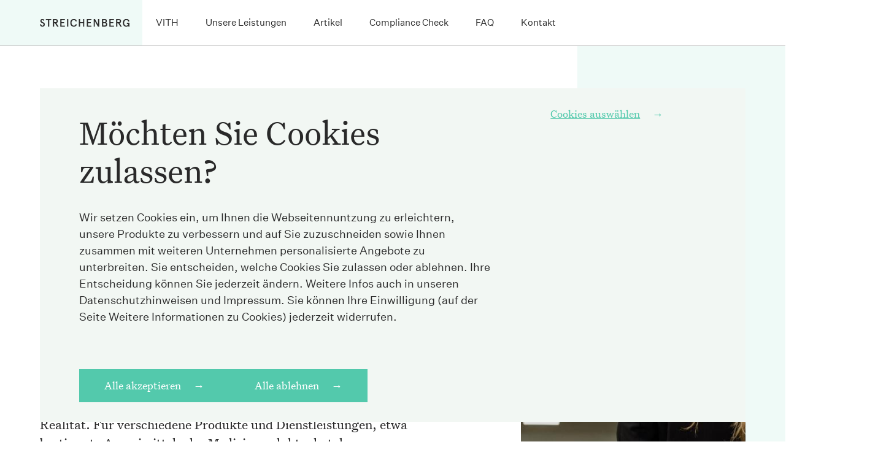

--- FILE ---
content_type: text/html; charset=UTF-8
request_url: https://vith.streichenberg.ch/de/artikel/benachteiligung-beim-bezug-knapper-gueter-antworten-des-kartellrechts-auf-die-corona-krise
body_size: 27546
content:


<!-- THEME DEBUG -->
<!-- THEME HOOK: 'html' -->
<!-- FILE NAME SUGGESTIONS:
   ▪️ html--node--109.html.twig
   ▪️ html--node--%.html.twig
   ▪️ html--node.html.twig
   ✅ html.html.twig
-->
<!-- 💡 BEGIN CUSTOM TEMPLATE OUTPUT from 'themes/streichenberg/templates/drupal/layout/html.html.twig' -->
<!DOCTYPE html>
<html lang="de" dir="ltr" prefix="og: https://ogp.me/ns#" class="color4">
<head>
    <meta charset="utf-8" />
<meta name="description" content="In der Corona-Krise, vor allem im Zuge der ersten Welle, sind Produkte und Dienstleistungen plötzlich rar geworden. Idealerweise träfe eine solche Situation die Unternehmen so, dass die Last der Mangellage &quot;gerecht&quot; verteilt ist. Nur entspricht dies nicht der Realität. Für verschiedene Produkte und Dienstleistungen, etwa bestimmte Arzneimittel oder Medizinprodukte, hat der Bundesrat deshalb in der Corona-Krise via Notrecht eingegriffen und für eine faire Verteilung gesorgt. Ist dies nicht der Fall, so haben Unternehmen unter Umständen noch die Möglichkeit, sich mit kartellrechtlichen Mitteln gegen eine Benachteiligung beim Bezug knapper Güter zu wehren." />
<meta name="abstract" content="In der Corona-Krise, vor allem im Zuge der ersten Welle, sind Produkte und Dienstleistungen plötzlich rar geworden. Idealerweise träfe eine solche Situation die Unternehmen so, dass die Last der Mangellage &quot;gerecht&quot; verteilt ist. Nur entspricht dies nicht der Realität. Für verschiedene Produkte und Dienstleistungen, etwa bestimmte Arzneimittel oder Medizinprodukte, hat der Bundesrat deshalb in der Corona-Krise via Notrecht eingegriffen und für eine faire Verteilung gesorgt. Ist dies nicht der Fall, so haben Unternehmen unter Umständen noch die Möglichkeit, sich mit kartellrechtlichen Mitteln gegen eine Benachteiligung beim Bezug knapper Güter zu wehren." />
<link rel="canonical" href="https://vith.streichenberg.ch/de/artikel/benachteiligung-beim-bezug-knapper-gueter-antworten-des-kartellrechts-auf-die-corona-krise" />
<meta property="og:site_name" content="Benachteiligung beim Bezug knapper Güter – Antworten des Kartellrechts auf die Corona-Krise | Streichenberg" />
<meta property="og:url" content="https://vith.streichenberg.ch/de/artikel/benachteiligung-beim-bezug-knapper-gueter-antworten-des-kartellrechts-auf-die-corona-krise" />
<meta property="og:title" content="Benachteiligung beim Bezug knapper Güter – Antworten des Kartellrechts auf die Corona-Krise" />
<meta property="og:description" content="In der Corona-Krise, vor allem im Zuge der ersten Welle, sind Produkte und Dienstleistungen plötzlich rar geworden. Idealerweise träfe eine solche Situation die Unternehmen so, dass die Last der Mangellage &quot;gerecht&quot; verteilt ist. Nur entspricht dies nicht der Realität. Für verschiedene Produkte und Dienstleistungen, etwa bestimmte Arzneimittel oder Medizinprodukte, hat der Bundesrat deshalb in der Corona-Krise via Notrecht eingegriffen und für eine faire Verteilung gesorgt. Ist dies nicht der Fall, so haben Unternehmen unter Umständen noch die Möglichkeit, sich mit kartellrechtlichen Mitteln gegen eine Benachteiligung beim Bezug knapper Güter zu wehren." />
<meta property="og:image" content="https://streichenberg-staging-drupal.s3.eu-central-1.amazonaws.com/styles/m/s3/2020-10/Out%20of%20Stock.jpg.jpeg?itok=dwTBg8zI" />
<meta property="og:image:url" content="https://streichenberg-staging-drupal.s3.eu-central-1.amazonaws.com/2020-10/Out%20of%20Stock.jpg.jpeg" />
<meta property="og:image:width" content="980" />
<meta property="og:image:height" content="653" />
<meta property="og:image:alt" content="Out of Stock" />
<meta name="Generator" content="Drupal 11 (https://www.drupal.org)" />
<meta name="MobileOptimized" content="width" />
<meta name="HandheldFriendly" content="true" />
<meta name="viewport" content="width=device-width, initial-scale=1.0" />
<script type="application/ld+json">{
    "@context": "https://schema.org",
    "@graph": [
        {
            "@type": "Article",
            "name": "Benachteiligung beim Bezug knapper Güter – Antworten des Kartellrechts auf die Corona-Krise",
            "headline": "In der Corona-Krise, vor allem im Zuge der ersten Welle, sind Produkte und Dienstleistungen plötzlich rar geworden. Idealerweise träfe eine solche Situation die Unternehmen so, dass die Last der Mangellage \u0022gerecht\u0022 verteilt ist. Nur entspricht dies nicht der Realität. Für verschiedene Produkte und Dienstleistungen, etwa bestimmte Arzneimittel oder Medizinprodukte, hat der Bundesrat deshalb in der Corona-Krise via Notrecht eingegriffen und für eine faire Verteilung gesorgt. Ist dies nicht der Fall, so haben Unternehmen unter Umständen noch die Möglichkeit, sich mit kartellrechtlichen Mitteln gegen eine Benachteiligung beim Bezug knapper Güter zu wehren.",
            "description": "In der Corona-Krise, vor allem im Zuge der ersten Welle, sind Produkte und Dienstleistungen plötzlich rar geworden. Idealerweise träfe eine solche Situation die Unternehmen so, dass die Last der Mangellage \u0022gerecht\u0022 verteilt ist. Nur entspricht dies nicht der Realität. Für verschiedene Produkte und Dienstleistungen, etwa bestimmte Arzneimittel oder Medizinprodukte, hat der Bundesrat deshalb in der Corona-Krise via Notrecht eingegriffen und für eine faire Verteilung gesorgt. Ist dies nicht der Fall, so haben Unternehmen unter Umständen noch die Möglichkeit, sich mit kartellrechtlichen Mitteln gegen eine Benachteiligung beim Bezug knapper Güter zu wehren.",
            "image": {
                "@type": "ImageObject",
                "representativeOfPage": "True",
                "url": "https://streichenberg-staging-drupal.s3.eu-central-1.amazonaws.com/2020-10/Out%20of%20Stock.jpg.jpeg",
                "width": "980",
                "height": "653"
            },
            "datePublished": "2020-10-12T20:49:02+0200",
            "author": {
                "@type": "Person",
                "name": "Oliver Kaufmann",
                "url": "https://vith.streichenberg.ch/de/anwaelte/oliver-kaufmann"
            },
            "publisher": {
                "@type": "Organization",
                "@id": "@streichenberg",
                "name": "Streichenberg Rechtsanwälte",
                "url": "https://www.streichenberg.ch"
            }
        }
    ]
}</script>
<link rel="alternate" hreflang="de" href="https://vith.streichenberg.ch/de/artikel/benachteiligung-beim-bezug-knapper-gueter-antworten-des-kartellrechts-auf-die-corona-krise" />
<link rel="alternate" hreflang="en" href="https://vith.streichenberg.ch/en/node/109" />

    <title>Benachteiligung beim Bezug knapper Güter – Antworten des Kartellrechts auf die Corona-Krise | Streichenberg</title>
    <link rel="stylesheet" media="all" href="/sites/default/files/css/css_3bHWtyDq_wm6UYXQeuuie6-I2SCOAvN_UtpKovue2Xc.css?delta=0&amp;language=de&amp;theme=streichenberg&amp;include=eJxtiF0KAjEMBi9UmiMtafuxDfYnJBvF2yu-iODLDDOIo-59E7w1dQivCsKfeRQ2JGXj01i7U7NQHvl7ciyNMsQ7WvLLILVjFdhJP5X86RcmFXaku-Dh9GGeu8XAC7FkOeI" />
<link rel="stylesheet" media="all" href="/sites/default/files/css/css_CpXY2iNx2RY9YXvbhf9c91XfMIvb3kZMuuvDKlVS9J0.css?delta=1&amp;language=de&amp;theme=streichenberg&amp;include=eJxtiF0KAjEMBi9UmiMtafuxDfYnJBvF2yu-iODLDDOIo-59E7w1dQivCsKfeRQ2JGXj01i7U7NQHvl7ciyNMsQ7WvLLILVjFdhJP5X86RcmFXaku-Dh9GGeu8XAC7FkOeI" />

    

    <!-- Google Tag Manager -->
    <script>
        window.dataLayer = window.dataLayer || [];
        function gtag(){dataLayer.push(arguments);}
    </script>
    <script src="/themes/streichenberg/src/js/google-tag-manager/initializeGTMConsent.build.js"></script>
    <!-- End Google Tag Manager -->

    <!-- Global site tag (gtag.js) - Google Analytics -->
    <script async src="https://www.googletagmanager.com/gtag/js?id=G-F9E7ZV7DV4"></script>
    <script>
        gtag('js', new Date());
        gtag('config', 'G-F9E7ZV7DV4', { anonymize_ip: true });
    </script>

    <!-- FAVICONS -->
    <link rel="apple-touch-icon" sizes="180x180" href="/apple-touch-icon.png">
    <link rel="icon" type="image/png" href="/favicon-96x96.png" sizes="96x96" />
    <link rel="icon" type="image/png" sizes="32x32" href="/favicon-32x32.png">
    <link rel="icon" type="image/png" sizes="16x16" href="/favicon-16x16.png">
    <link rel="manifest" href="/site.webmanifest">
    <link rel="mask-icon" href="/safari-pinned-tab.svg" color="#de8228">
    <meta name="apple-mobile-web-app-title" content="Streichenberg">
    <meta name="application-name" content="Streichenberg">
    <meta name="theme-color" content="#396749">

</head>
<body>
<a href="#main-content" class="visually-hidden focusable">
    Direkt zum Inhalt
</a>




<!-- THEME DEBUG -->
<!-- THEME HOOK: 'off_canvas_page_wrapper' -->
<!-- BEGIN OUTPUT from 'themes/contrib/stable/templates/content/off-canvas-page-wrapper.html.twig' -->
  <div class="dialog-off-canvas-main-canvas" data-off-canvas-main-canvas>
    

<!-- THEME DEBUG -->
<!-- THEME HOOK: 'page' -->
<!-- FILE NAME SUGGESTIONS:
   ▪️ page--node--109.html.twig
   ▪️ page--node--%.html.twig
   ▪️ page--node.html.twig
   ✅ page.html.twig
-->
<!-- 💡 BEGIN CUSTOM TEMPLATE OUTPUT from 'themes/streichenberg/templates/drupal/layout/page.html.twig' -->



<header class="c-header c-header--mobile c-header--subdomain js-page-header">
    <div class="c-header__content">

        <div class="c-header__section">
            <a href="https://www.streichenberg.ch" class="c-header__logo">
                <svg viewBox="0 0 148 14" xmlns="http://www.w3.org/2000/svg">
    <path d="M0 10.1413L1.60363 9.12082C2.0522 10.8814 2.89326 11.7674 4.1156 11.7674C4.67631 11.7674 5.12488 11.5879 5.48373 11.2403C5.84259 10.8927 6.02201 10.4441 6.02201 9.88339C6.02201 9.5021 5.88744 9.16568 5.62952 8.87411C5.37159 8.58254 5.04638 8.34704 4.65388 8.1564C4.26139 7.96576 3.83525 7.76391 3.37547 7.51719C2.91569 7.2817 2.48955 7.03499 2.09705 6.77706C1.70456 6.51913 1.37934 6.16028 1.12142 5.7005C0.863492 5.24072 0.728921 4.70244 0.728921 4.09687C0.728921 3.16609 1.04292 2.40353 1.67091 1.78675C2.29891 1.16997 3.07268 0.867188 3.99225 0.867188C5.48373 0.867188 6.62758 1.55125 7.40136 2.91938L5.84259 3.97351C5.36038 3.05395 4.7436 2.59417 3.99225 2.59417C3.59975 2.59417 3.28575 2.72874 3.05026 2.98667C2.81476 3.24459 2.6914 3.5698 2.6914 3.95109C2.6914 4.41087 2.87083 4.79215 3.2409 5.12858C3.61097 5.45379 4.04832 5.74536 4.57539 5.99207C5.10245 6.23878 5.6183 6.4967 6.13416 6.77706C6.65001 7.05741 7.08736 7.44991 7.44622 7.96576C7.80507 8.48161 7.99571 9.08718 7.99571 9.80489C7.99571 10.9375 7.63686 11.8571 6.91915 12.5524C6.20144 13.2476 5.27066 13.6065 4.13803 13.6065C3.07268 13.6065 2.17555 13.2813 1.44663 12.6421C0.717708 12.0029 0.246711 11.1618 0.0224278 10.1301L0 10.1413Z"/>
    <path d="M9.74536 2.86401V1.01367H18.6831V2.86401H15.1842V13.4726H13.233V2.86401H9.74536Z"/>
    <path d="M21.408 13.4824V1.02344H25.7478C26.9029 1.02344 27.8113 1.32622 28.4505 1.943C29.0897 2.54857 29.4149 3.38963 29.4149 4.46619C29.4149 5.31847 29.213 6.02496 28.7981 6.59688C28.3832 7.16881 27.8 7.55009 27.0375 7.75194L30.6148 13.4824H28.3047L24.8171 7.89773H23.3704V13.4824H21.4192H21.408ZM23.3592 6.03617H25.8151C26.3086 6.03617 26.7123 5.90161 27.0151 5.64368C27.3178 5.38575 27.4636 4.98204 27.4636 4.45498C27.4636 3.92791 27.3178 3.5242 27.0151 3.25506C26.7123 2.98592 26.3198 2.86256 25.8151 2.86256H23.3592V6.03617Z"/>
    <path d="M33.5083 13.4824V1.02344H40.8872V2.87378H35.4596V5.94646H39.8443V7.7968H35.4596V11.6433H41.0667V13.4936H33.5083V13.4824Z"/>
    <path d="M44.6101 13.4824V1.02344H46.5614V13.4824H44.6101Z"/>
    <path d="M51.574 11.938C50.4638 10.8166 49.9143 9.25785 49.9143 7.25051C49.9143 5.24317 50.4638 3.6844 51.574 2.56299C52.6842 1.44157 54.0411 0.880859 55.6335 0.880859C56.9344 0.880859 58.0222 1.20607 58.8856 1.86771C59.7491 2.52934 60.3435 3.46012 60.6687 4.64882L58.8184 5.1086C58.5044 4.28997 58.0894 3.69562 57.596 3.30312C57.1026 2.91063 56.441 2.71998 55.6223 2.71998C54.5233 2.71998 53.615 3.11248 52.9085 3.88626C52.202 4.66004 51.8431 5.78145 51.8431 7.2393C51.8431 8.69714 52.1908 9.81856 52.9085 10.5923C53.6262 11.3661 54.5233 11.7586 55.6223 11.7586C56.441 11.7586 57.0914 11.568 57.5848 11.1755C58.0782 10.7942 58.4819 10.1886 58.8071 9.36999L60.6575 9.82977C60.3435 11.0297 59.7491 11.9605 58.8744 12.6109C58.0109 13.2725 56.9232 13.5977 55.6111 13.5977C54.0075 13.5977 52.6618 13.037 51.5516 11.9156L51.574 11.938Z"/>
    <path d="M63.865 13.4824V1.02344H65.8163V5.91282H70.8626V1.02344H72.8139V13.4824H70.8626V7.75194H65.8163V13.4824H63.865Z"/>
    <path d="M77.1423 13.4824V1.02344H84.5213V2.87378H79.0936V5.94646H83.4783V7.7968H79.0936V11.6433H84.7007V13.4936H77.1423V13.4824Z"/>
    <path d="M88.2446 13.4824V1.02344H90.3417L95.4553 10.006V1.02344H97.4066V13.4824H95.3096L90.1959 4.54469V13.4824H88.2446Z"/>
    <path d="M102.06 13.4824V1.02344H106.467C107.533 1.02344 108.385 1.30379 109.013 1.87571C109.641 2.44764 109.955 3.24384 109.955 4.28676C109.955 4.76897 109.832 5.25118 109.596 5.71096C109.361 6.17075 109.058 6.50717 108.688 6.69781C109.271 6.94452 109.72 7.34823 110.056 7.90894C110.392 8.46965 110.561 9.10886 110.561 9.82657C110.561 10.9928 110.213 11.89 109.529 12.5292C108.845 13.1684 107.892 13.4936 106.658 13.4936H102.06V13.4824ZM104.012 5.93525H106.288C107.432 5.93525 108.004 5.4194 108.004 4.3989C108.004 3.37841 107.432 2.86256 106.288 2.86256H104.012V5.93525ZM104.012 11.6208H106.411C107.869 11.6208 108.598 10.9816 108.598 9.70321C108.598 8.4248 107.869 7.78559 106.411 7.78559H104.012V11.6321V11.6208Z"/>
    <path d="M114.172 13.4824V1.02344H121.551V2.87378H116.123V5.94646H120.508V7.7968H116.123V11.6433H121.73V13.4936H114.172V13.4824Z"/>
    <path d="M125.274 13.4824V1.02344H129.614C130.769 1.02344 131.677 1.32622 132.316 1.943C132.956 2.54857 133.281 3.38963 133.281 4.46619C133.281 5.31847 133.079 6.02496 132.664 6.59688C132.249 7.16881 131.666 7.55009 130.903 7.75194L134.481 13.4824H132.171L128.683 7.89773H127.236V13.4824H125.285H125.274ZM127.225 6.03617H129.681C130.175 6.03617 130.578 5.90161 130.881 5.64368C131.184 5.38575 131.33 4.98204 131.33 4.45498C131.33 3.92791 131.184 3.5242 130.881 3.25506C130.578 2.98592 130.186 2.86256 129.681 2.86256H127.225V6.03617Z"/>
    <path d="M137.957 11.9829C136.869 10.8951 136.32 9.31392 136.32 7.25051C136.32 5.1871 136.869 3.6059 137.979 2.51813C139.089 1.43035 140.446 0.880859 142.05 0.880859C143.351 0.880859 144.439 1.23971 145.313 1.94621C146.188 2.6527 146.749 3.58348 147.018 4.72732L145.224 5.28803C144.629 3.59469 143.575 2.74241 142.05 2.74241C140.929 2.74241 140.02 3.13491 139.325 3.90869C138.63 4.68247 138.271 5.80388 138.271 7.26173C138.271 8.71957 138.618 9.88585 139.314 10.6372C140.009 11.3885 140.917 11.781 142.05 11.781C142.981 11.781 143.699 11.5119 144.214 10.9736C144.73 10.4353 145.033 9.76249 145.111 8.94385H142.7V7.21687H147.085V13.4968H145.369L145.235 11.9493C144.977 12.3978 144.562 12.7903 144.001 13.1267C143.441 13.4632 142.757 13.6314 141.949 13.6314C140.379 13.6314 139.056 13.0819 137.957 11.9941V11.9829Z"/>
</svg>

            </a>
        </div>

        <div class="c-header__section">
            <a class="c-header__phone" href="tel:+41442082525"><svg viewBox="0 0 23 22" xmlns="http://www.w3.org/2000/svg">
<path d="M21.216 16.115V19.194C21.2171 19.4799 21.1586 19.7629 21.044 20.0249C20.9295 20.2868 20.7615 20.522 20.5508 20.7153C20.3401 20.9085 20.0914 21.0557 19.8206 21.1472C19.5497 21.2388 19.2627 21.2728 18.978 21.247C15.8195 20.9052 12.7853 19.8273 10.119 18.1C7.63876 16.524 5.53598 14.4212 3.95998 11.941C2.22521 9.26302 1.14572 6.214 0.80898 3.04103C0.782851 2.75689 0.816238 2.47042 0.907013 2.19991C0.997787 1.92939 1.14395 1.68077 1.33619 1.46991C1.52842 1.25904 1.7625 1.09056 2.02349 0.975225C2.28448 0.859886 2.56664 0.800217 2.85198 0.800026H5.93298C6.43121 0.795136 6.91422 0.971605 7.29195 1.29653C7.66968 1.62146 7.91635 2.07266 7.98598 2.56603C8.11548 3.55132 8.35601 4.5188 8.70298 5.45003C8.8411 5.81745 8.87098 6.21677 8.7891 6.60067C8.70722 6.98456 8.517 7.33693 8.24098 7.61603L6.94098 8.91603C8.40226 11.4859 10.5301 13.6137 13.1 15.075L14.4 13.775C14.6791 13.499 15.0314 13.3088 15.4153 13.2269C15.7992 13.145 16.1986 13.1749 16.566 13.313C17.4971 13.6607 18.4646 13.9019 19.45 14.032C19.9487 14.1023 20.4043 14.3534 20.7299 14.7377C21.0555 15.122 21.2285 15.6115 21.216 16.115Z" stroke-width="1.6"/>
</svg>
</a>

            <overlay-button-component class="c-header__hamburger"
                                      data-overlay-name="mobileMenu"
                                      data-open-class-name="c-header__hamburger--open"
                                      data-closed-class-name="c-header__hamburger--closed"
                                      data-type="toggle">
                <span class="c-header__hamburger-bar"></span>
                <span class="c-header__hamburger-bar"></span>
                <span class="c-header__hamburger-bar"></span>
            </overlay-button-component>
        </div>

    </div>
</header>


<overlay-component class="c-header__mobile-menu"
    data-name="mobileMenu"
    data-visible-class-name="c-header__mobile-menu--open">
        <div class="c-header__mobile-menu-inner">

            <div class="c-header__nav--primary">
                

<!-- THEME DEBUG -->
<!-- THEME HOOK: 'menu__streichenberg_vith' -->
<!-- FILE NAME SUGGESTIONS:
   ✅ menu--streichenberg-vith.html.twig
   ✅ menu--streichenberg-vith.html.twig
   ▪️ menu.html.twig
-->
<!-- 💡 BEGIN CUSTOM TEMPLATE OUTPUT from 'themes/streichenberg/templates/drupal/navigation/menu--streichenberg-vith.html.twig' -->

            <nav>
            <ul class="c-header__navigation">
                                    <li class="c-header__nav-item">
                        <a href="/de/integritaet-und-transparenz-im-heilmittelbereich" class="c-header__nav-link" data-drupal-link-system-path="node/219">VITH</a>
                    </li>
                                    <li class="c-header__nav-item">
                        <a href="/de/vith-angebote" title="VITH Angebote" class="c-header__nav-link" data-drupal-link-system-path="node/232">Unsere Leistungen</a>
                    </li>
                                    <li class="c-header__nav-item">
                        <a href="/de/vith-news" class="c-header__nav-link" data-drupal-link-system-path="node/233">Artikel</a>
                    </li>
                                    <li class="c-header__nav-item">
                        <a href="/de/vith-compliance-check" class="c-header__nav-link" data-drupal-link-system-path="node/231">Compliance Check</a>
                    </li>
                                    <li class="c-header__nav-item">
                        <a href="/de/artikel/mythen-und-fakten-zur-vith" class="c-header__nav-link" data-drupal-link-system-path="node/269">FAQ</a>
                    </li>
                                    <li class="c-header__nav-item">
                        <a href="/de/pharmakontakt" title="Nehmen Sie mit uns Kontakt auf" class="c-header__nav-link" data-drupal-link-system-path="node/284">Kontakt</a>
                    </li>
                            </ul>
        </nav>
  


<!-- END CUSTOM TEMPLATE OUTPUT from 'themes/streichenberg/templates/drupal/navigation/menu--streichenberg-vith.html.twig' -->


            </div>

            <div class="c-header__nav--secondary">

                
                <div class="c-header__language">
                    

<!-- THEME DEBUG -->
<!-- THEME HOOK: 'block' -->
<!-- FILE NAME SUGGESTIONS:
   ✅ block--languageswitcher.html.twig
   ▪️ block--language-block--language-interface.html.twig
   ▪️ block--language-block.html.twig
   ▪️ block--language.html.twig
   ▪️ block.html.twig
-->
<!-- 💡 BEGIN CUSTOM TEMPLATE OUTPUT from 'themes/streichenberg/templates/drupal/block/block--languageswitcher.html.twig' -->



<!-- THEME DEBUG -->
<!-- THEME HOOK: 'links__language_block' -->
<!-- FILE NAME SUGGESTIONS:
   ✅ links--language-block.html.twig
   ✅ links--language-block.html.twig
   ▪️ links.html.twig
-->
<!-- 💡 BEGIN CUSTOM TEMPLATE OUTPUT from 'themes/streichenberg/templates/drupal/navigation/links--language-block.html.twig' -->


<div class="c-header__languageswitcher c-header__languageswitcher--desktop">
    <select class="c-header__languageswitcher-select js-languageswitcher">
                    <option value="/de/node/109">
                De
            </option>
                    <option value="/en/node/109">
                En
            </option>
            </select>

    <div class="c-header__languageswitcher-icon">
        <svg xmlns="http://www.w3.org/2000/svg" viewBox="0 0 8.253 4.719">
  <path d="M10.316,14.543l3.121-3.123a.587.587,0,0,1,.833,0,.6.6,0,0,1,0,.835l-3.536,3.538a.589.589,0,0,1-.813.017l-3.56-3.553a.59.59,0,0,1,.833-.835Z" transform="translate(-6.188 -11.246)"/>
</svg>
    </div>
</div>


<div class="c-header__languageswitcher c-header__languageswitcher--mobile">
    
                    <span class="c-header__languageswitcher-item c-header__languageswitcher-item--active">
                Deutsch
            </span>
        
    
                    <a href="/en/node/109" class="c-header__languageswitcher-item">
                English
            </a>
        
    </div>


<!-- END CUSTOM TEMPLATE OUTPUT from 'themes/streichenberg/templates/drupal/navigation/links--language-block.html.twig' -->



<!-- END CUSTOM TEMPLATE OUTPUT from 'themes/streichenberg/templates/drupal/block/block--languageswitcher.html.twig' -->


                </div>

                            </div>

        </div>
</overlay-component>



<header class="c-header c-header--desktop c-header--subdomain">
    <div class="c-header__content">

        <div class="c-header__section">
            <a href="https://www.streichenberg.ch" class="c-header__logo">
                <svg viewBox="0 0 148 14" xmlns="http://www.w3.org/2000/svg">
    <path d="M0 10.1413L1.60363 9.12082C2.0522 10.8814 2.89326 11.7674 4.1156 11.7674C4.67631 11.7674 5.12488 11.5879 5.48373 11.2403C5.84259 10.8927 6.02201 10.4441 6.02201 9.88339C6.02201 9.5021 5.88744 9.16568 5.62952 8.87411C5.37159 8.58254 5.04638 8.34704 4.65388 8.1564C4.26139 7.96576 3.83525 7.76391 3.37547 7.51719C2.91569 7.2817 2.48955 7.03499 2.09705 6.77706C1.70456 6.51913 1.37934 6.16028 1.12142 5.7005C0.863492 5.24072 0.728921 4.70244 0.728921 4.09687C0.728921 3.16609 1.04292 2.40353 1.67091 1.78675C2.29891 1.16997 3.07268 0.867188 3.99225 0.867188C5.48373 0.867188 6.62758 1.55125 7.40136 2.91938L5.84259 3.97351C5.36038 3.05395 4.7436 2.59417 3.99225 2.59417C3.59975 2.59417 3.28575 2.72874 3.05026 2.98667C2.81476 3.24459 2.6914 3.5698 2.6914 3.95109C2.6914 4.41087 2.87083 4.79215 3.2409 5.12858C3.61097 5.45379 4.04832 5.74536 4.57539 5.99207C5.10245 6.23878 5.6183 6.4967 6.13416 6.77706C6.65001 7.05741 7.08736 7.44991 7.44622 7.96576C7.80507 8.48161 7.99571 9.08718 7.99571 9.80489C7.99571 10.9375 7.63686 11.8571 6.91915 12.5524C6.20144 13.2476 5.27066 13.6065 4.13803 13.6065C3.07268 13.6065 2.17555 13.2813 1.44663 12.6421C0.717708 12.0029 0.246711 11.1618 0.0224278 10.1301L0 10.1413Z"/>
    <path d="M9.74536 2.86401V1.01367H18.6831V2.86401H15.1842V13.4726H13.233V2.86401H9.74536Z"/>
    <path d="M21.408 13.4824V1.02344H25.7478C26.9029 1.02344 27.8113 1.32622 28.4505 1.943C29.0897 2.54857 29.4149 3.38963 29.4149 4.46619C29.4149 5.31847 29.213 6.02496 28.7981 6.59688C28.3832 7.16881 27.8 7.55009 27.0375 7.75194L30.6148 13.4824H28.3047L24.8171 7.89773H23.3704V13.4824H21.4192H21.408ZM23.3592 6.03617H25.8151C26.3086 6.03617 26.7123 5.90161 27.0151 5.64368C27.3178 5.38575 27.4636 4.98204 27.4636 4.45498C27.4636 3.92791 27.3178 3.5242 27.0151 3.25506C26.7123 2.98592 26.3198 2.86256 25.8151 2.86256H23.3592V6.03617Z"/>
    <path d="M33.5083 13.4824V1.02344H40.8872V2.87378H35.4596V5.94646H39.8443V7.7968H35.4596V11.6433H41.0667V13.4936H33.5083V13.4824Z"/>
    <path d="M44.6101 13.4824V1.02344H46.5614V13.4824H44.6101Z"/>
    <path d="M51.574 11.938C50.4638 10.8166 49.9143 9.25785 49.9143 7.25051C49.9143 5.24317 50.4638 3.6844 51.574 2.56299C52.6842 1.44157 54.0411 0.880859 55.6335 0.880859C56.9344 0.880859 58.0222 1.20607 58.8856 1.86771C59.7491 2.52934 60.3435 3.46012 60.6687 4.64882L58.8184 5.1086C58.5044 4.28997 58.0894 3.69562 57.596 3.30312C57.1026 2.91063 56.441 2.71998 55.6223 2.71998C54.5233 2.71998 53.615 3.11248 52.9085 3.88626C52.202 4.66004 51.8431 5.78145 51.8431 7.2393C51.8431 8.69714 52.1908 9.81856 52.9085 10.5923C53.6262 11.3661 54.5233 11.7586 55.6223 11.7586C56.441 11.7586 57.0914 11.568 57.5848 11.1755C58.0782 10.7942 58.4819 10.1886 58.8071 9.36999L60.6575 9.82977C60.3435 11.0297 59.7491 11.9605 58.8744 12.6109C58.0109 13.2725 56.9232 13.5977 55.6111 13.5977C54.0075 13.5977 52.6618 13.037 51.5516 11.9156L51.574 11.938Z"/>
    <path d="M63.865 13.4824V1.02344H65.8163V5.91282H70.8626V1.02344H72.8139V13.4824H70.8626V7.75194H65.8163V13.4824H63.865Z"/>
    <path d="M77.1423 13.4824V1.02344H84.5213V2.87378H79.0936V5.94646H83.4783V7.7968H79.0936V11.6433H84.7007V13.4936H77.1423V13.4824Z"/>
    <path d="M88.2446 13.4824V1.02344H90.3417L95.4553 10.006V1.02344H97.4066V13.4824H95.3096L90.1959 4.54469V13.4824H88.2446Z"/>
    <path d="M102.06 13.4824V1.02344H106.467C107.533 1.02344 108.385 1.30379 109.013 1.87571C109.641 2.44764 109.955 3.24384 109.955 4.28676C109.955 4.76897 109.832 5.25118 109.596 5.71096C109.361 6.17075 109.058 6.50717 108.688 6.69781C109.271 6.94452 109.72 7.34823 110.056 7.90894C110.392 8.46965 110.561 9.10886 110.561 9.82657C110.561 10.9928 110.213 11.89 109.529 12.5292C108.845 13.1684 107.892 13.4936 106.658 13.4936H102.06V13.4824ZM104.012 5.93525H106.288C107.432 5.93525 108.004 5.4194 108.004 4.3989C108.004 3.37841 107.432 2.86256 106.288 2.86256H104.012V5.93525ZM104.012 11.6208H106.411C107.869 11.6208 108.598 10.9816 108.598 9.70321C108.598 8.4248 107.869 7.78559 106.411 7.78559H104.012V11.6321V11.6208Z"/>
    <path d="M114.172 13.4824V1.02344H121.551V2.87378H116.123V5.94646H120.508V7.7968H116.123V11.6433H121.73V13.4936H114.172V13.4824Z"/>
    <path d="M125.274 13.4824V1.02344H129.614C130.769 1.02344 131.677 1.32622 132.316 1.943C132.956 2.54857 133.281 3.38963 133.281 4.46619C133.281 5.31847 133.079 6.02496 132.664 6.59688C132.249 7.16881 131.666 7.55009 130.903 7.75194L134.481 13.4824H132.171L128.683 7.89773H127.236V13.4824H125.285H125.274ZM127.225 6.03617H129.681C130.175 6.03617 130.578 5.90161 130.881 5.64368C131.184 5.38575 131.33 4.98204 131.33 4.45498C131.33 3.92791 131.184 3.5242 130.881 3.25506C130.578 2.98592 130.186 2.86256 129.681 2.86256H127.225V6.03617Z"/>
    <path d="M137.957 11.9829C136.869 10.8951 136.32 9.31392 136.32 7.25051C136.32 5.1871 136.869 3.6059 137.979 2.51813C139.089 1.43035 140.446 0.880859 142.05 0.880859C143.351 0.880859 144.439 1.23971 145.313 1.94621C146.188 2.6527 146.749 3.58348 147.018 4.72732L145.224 5.28803C144.629 3.59469 143.575 2.74241 142.05 2.74241C140.929 2.74241 140.02 3.13491 139.325 3.90869C138.63 4.68247 138.271 5.80388 138.271 7.26173C138.271 8.71957 138.618 9.88585 139.314 10.6372C140.009 11.3885 140.917 11.781 142.05 11.781C142.981 11.781 143.699 11.5119 144.214 10.9736C144.73 10.4353 145.033 9.76249 145.111 8.94385H142.7V7.21687H147.085V13.4968H145.369L145.235 11.9493C144.977 12.3978 144.562 12.7903 144.001 13.1267C143.441 13.4632 142.757 13.6314 141.949 13.6314C140.379 13.6314 139.056 13.0819 137.957 11.9941V11.9829Z"/>
</svg>

            </a>
            

<!-- THEME DEBUG -->
<!-- THEME HOOK: 'menu__streichenberg_vith' -->
<!-- FILE NAME SUGGESTIONS:
   ✅ menu--streichenberg-vith.html.twig
   ✅ menu--streichenberg-vith.html.twig
   ▪️ menu.html.twig
-->
<!-- 💡 BEGIN CUSTOM TEMPLATE OUTPUT from 'themes/streichenberg/templates/drupal/navigation/menu--streichenberg-vith.html.twig' -->

            <nav>
            <ul class="c-header__navigation">
                                    <li class="c-header__nav-item">
                        <a href="/de/integritaet-und-transparenz-im-heilmittelbereich" class="c-header__nav-link" data-drupal-link-system-path="node/219">VITH</a>
                    </li>
                                    <li class="c-header__nav-item">
                        <a href="/de/vith-angebote" title="VITH Angebote" class="c-header__nav-link" data-drupal-link-system-path="node/232">Unsere Leistungen</a>
                    </li>
                                    <li class="c-header__nav-item">
                        <a href="/de/vith-news" class="c-header__nav-link" data-drupal-link-system-path="node/233">Artikel</a>
                    </li>
                                    <li class="c-header__nav-item">
                        <a href="/de/vith-compliance-check" class="c-header__nav-link" data-drupal-link-system-path="node/231">Compliance Check</a>
                    </li>
                                    <li class="c-header__nav-item">
                        <a href="/de/artikel/mythen-und-fakten-zur-vith" class="c-header__nav-link" data-drupal-link-system-path="node/269">FAQ</a>
                    </li>
                                    <li class="c-header__nav-item">
                        <a href="/de/pharmakontakt" title="Nehmen Sie mit uns Kontakt auf" class="c-header__nav-link" data-drupal-link-system-path="node/284">Kontakt</a>
                    </li>
                            </ul>
        </nav>
  


<!-- END CUSTOM TEMPLATE OUTPUT from 'themes/streichenberg/templates/drupal/navigation/menu--streichenberg-vith.html.twig' -->


        </div>

        <div class="c-header__section">
            <nav>
                <ul class="c-header__navigation">

                    
                    
                    <li class="c-header__nav-item">
                        <div class="c-header__nav-select-wrapper">
                                                    </div>
                    </li>
                </ul>
            </nav>

                    </div>

    </div>
</header>

  <main class="main" role="main">
      

<!-- THEME DEBUG -->
<!-- THEME HOOK: 'region' -->
<!-- FILE NAME SUGGESTIONS:
   ▪️ region--content.html.twig
   ✅ region.html.twig
-->
<!-- BEGIN OUTPUT from 'themes/joinbox-theme/templates/drupal/layout/region.html.twig' -->


<!-- THEME DEBUG -->
<!-- THEME HOOK: 'block' -->
<!-- FILE NAME SUGGESTIONS:
   ✅ block--streichenberg-content.html.twig
   ▪️ block--system-main-block.html.twig
   ▪️ block--system.html.twig
   ▪️ block.html.twig
-->
<!-- 💡 BEGIN CUSTOM TEMPLATE OUTPUT from 'themes/streichenberg/templates/drupal/block/block--streichenberg-content.html.twig' -->


<!-- THEME DEBUG -->
<!-- THEME HOOK: 'node' -->
<!-- FILE NAME SUGGESTIONS:
   ▪️ node--109--full.html.twig
   ▪️ node--109.html.twig
   ▪️ node--article--full.html.twig
   ✅ node--article.html.twig
   ▪️ node--full.html.twig
   ▪️ node.html.twig
-->
<!-- 💡 BEGIN CUSTOM TEMPLATE OUTPUT from 'themes/streichenberg/templates/drupal/content/node--article.html.twig' -->


    
<section class="c-section">
    <div class="c-section__content">

        



        

<div class="c-lead c-lead--is-animated">

    <div class="c-lead__image c-lead__image--portrait"
         data-animation-visible-class="j-visible"
         data-animation-element-name="j-40736899"
         data-animation-delay="300">
                    
<figure class="c-figure c-figure--is-animated" data-animation-visible-class=j-visible data-animation-trigger=j-40736899>
    <div class="c-figure__inner" style="--aspect-ratio: 1.5;--aspect-ratio-desktop: 0.6">
        

<!-- THEME DEBUG -->
<!-- THEME HOOK: 'field' -->
<!-- FILE NAME SUGGESTIONS:
   ▪️ field--node--field-media-image--article.html.twig
   ▪️ field--node--field-media-image.html.twig
   ▪️ field--node--article.html.twig
   ▪️ field--field-media-image.html.twig
   ▪️ field--entity-reference.html.twig
   ✅ field.html.twig
-->
<!-- BEGIN OUTPUT from 'themes/joinbox-theme/templates/drupal/field/field.html.twig' -->
  

<!-- THEME DEBUG -->
<!-- THEME HOOK: 'media' -->
<!-- FILE NAME SUGGESTIONS:
   ▪️ media--source-image.html.twig
   ▪️ media--image--full.html.twig
   ▪️ media--image.html.twig
   ▪️ media--full.html.twig
   ✅ media.html.twig
-->
<!-- BEGIN OUTPUT from 'themes/contrib/stable/templates/content/media.html.twig' -->
<article>
  
      

<!-- THEME DEBUG -->
<!-- THEME HOOK: 'field' -->
<!-- FILE NAME SUGGESTIONS:
   ▪️ field--media--field-media-image--image.html.twig
   ▪️ field--media--field-media-image.html.twig
   ▪️ field--media--image.html.twig
   ▪️ field--field-media-image.html.twig
   ▪️ field--image.html.twig
   ✅ field.html.twig
-->
<!-- BEGIN OUTPUT from 'themes/joinbox-theme/templates/drupal/field/field.html.twig' -->
  

<!-- THEME DEBUG -->
<!-- THEME HOOK: 'responsive_image_formatter' -->
<!-- BEGIN OUTPUT from 'themes/contrib/stable/templates/field/responsive-image-formatter.html.twig' -->
  

<!-- THEME DEBUG -->
<!-- THEME HOOK: 'responsive_image' -->
<!-- BEGIN OUTPUT from 'themes/contrib/stable/templates/field/responsive-image.html.twig' -->
  

<!-- THEME DEBUG -->
<!-- THEME HOOK: 'image' -->
<!-- 💡 BEGIN CUSTOM TEMPLATE OUTPUT from 'themes/streichenberg/templates/drupal/field/image.html.twig' -->

<img loading="lazy" srcset="https://streichenberg-staging-drupal.s3.eu-central-1.amazonaws.com/styles/m/s3/2020-10/Out%20of%20Stock.jpg.jpeg?itok=dwTBg8zI 980w, https://streichenberg-staging-drupal.s3.eu-central-1.amazonaws.com/styles/l/s3/2020-10/Out%20of%20Stock.jpg.jpeg?itok=Pb6rWXPO 1280w, https://streichenberg-staging-drupal.s3.eu-central-1.amazonaws.com/styles/xl/s3/2020-10/Out%20of%20Stock.jpg.jpeg?itok=7PUcOiex 1690w, https://streichenberg-staging-drupal.s3.eu-central-1.amazonaws.com/styles/xxl/s3/2020-10/Out%20of%20Stock.jpg.jpeg?itok=-FIzxPrK 2160w" sizes="33vw" width="980" height="653" style="object-position: 25.007610350076% 28.995433789954%; background-position-x: 25.007610350076%; background-position-y: 28.995433789954%; " src="https://streichenberg-staging-drupal.s3.eu-central-1.amazonaws.com/styles/m/s3/2020-10/Out%20of%20Stock.jpg.jpeg?itok=dwTBg8zI" alt="Out of Stock" />

<!-- END CUSTOM TEMPLATE OUTPUT from 'themes/streichenberg/templates/drupal/field/image.html.twig' -->



<!-- END OUTPUT from 'themes/contrib/stable/templates/field/responsive-image.html.twig' -->



<!-- END OUTPUT from 'themes/contrib/stable/templates/field/responsive-image-formatter.html.twig' -->



<!-- END OUTPUT from 'themes/joinbox-theme/templates/drupal/field/field.html.twig' -->


  </article>

<!-- END OUTPUT from 'themes/contrib/stable/templates/content/media.html.twig' -->



<!-- END OUTPUT from 'themes/joinbox-theme/templates/drupal/field/field.html.twig' -->


    </div>

    </figure>
            </div>

    <div class="c-lead__content">
        <p class="e-tag">Wettbewerbsrecht und Regulierung</p>
        <h1 class="e-heading e-heading--h1">

<!-- THEME DEBUG -->
<!-- THEME HOOK: 'field' -->
<!-- FILE NAME SUGGESTIONS:
   ▪️ field--node--title--article.html.twig
   ✅ field--node--title.html.twig
   ▪️ field--node--article.html.twig
   ▪️ field--title.html.twig
   ▪️ field--string.html.twig
   ▪️ field.html.twig
-->
<!-- BEGIN OUTPUT from 'themes/contrib/stable/templates/field/field--node--title.html.twig' -->
<span>Benachteiligung beim Bezug knapper Güter – Antworten des Kartellrechts auf die Corona-Krise</span>

<!-- END OUTPUT from 'themes/contrib/stable/templates/field/field--node--title.html.twig' -->

</h1>
        <p class="c-lead__paragraph">

<!-- THEME DEBUG -->
<!-- THEME HOOK: 'field' -->
<!-- FILE NAME SUGGESTIONS:
   ▪️ field--node--field-lead--article.html.twig
   ▪️ field--node--field-lead.html.twig
   ▪️ field--node--article.html.twig
   ▪️ field--field-lead.html.twig
   ▪️ field--string-long.html.twig
   ✅ field.html.twig
-->
<!-- BEGIN OUTPUT from 'themes/joinbox-theme/templates/drupal/field/field.html.twig' -->
  In der Corona-Krise, vor allem im Zuge der ersten Welle, sind Produkte und Dienstleistungen plötzlich rar geworden. Idealerweise träfe eine solche Situation die Unternehmen so, dass die Last der Mangellage &quot;gerecht&quot; verteilt ist. Nur entspricht dies nicht der Realität. Für verschiedene Produkte und Dienstleistungen, etwa bestimmte Arzneimittel oder Medizinprodukte, hat der Bundesrat deshalb in der Corona-Krise via Notrecht eingegriffen und für eine faire Verteilung gesorgt. Ist dies nicht der Fall, so haben Unternehmen unter Umständen noch die Möglichkeit, sich mit kartellrechtlichen Mitteln gegen eine Benachteiligung beim Bezug knapper Güter zu wehren.

<!-- END OUTPUT from 'themes/joinbox-theme/templates/drupal/field/field.html.twig' -->

</p>

                    <p class="c-lead__meta">
                <span class="c-lead__date">12.10.2020</span>
                <span class="c-lead__authors">
                                            <a class="c-lead__author" href="https://www.streichenberg.ch/de/anwaelte/oliver-kaufmann">Dr. Oliver Kaufmann</a>                                    </span>
            </p>
        
        
    </div>

</div>

    </div>
</section>


<section class="c-section">
    <div class="c-section__content">
        <div class="l-article-detail">

            
            <article class="l-article-detail__content">
                

<!-- THEME DEBUG -->
<!-- THEME HOOK: 'field' -->
<!-- FILE NAME SUGGESTIONS:
   ▪️ field--node--field-patterns--article.html.twig
   ▪️ field--node--field-patterns.html.twig
   ▪️ field--node--article.html.twig
   ▪️ field--field-patterns.html.twig
   ▪️ field--entity-reference-revisions.html.twig
   ✅ field.html.twig
-->
<!-- BEGIN OUTPUT from 'themes/joinbox-theme/templates/drupal/field/field.html.twig' -->
  

<!-- THEME DEBUG -->
<!-- THEME HOOK: 'paragraph' -->
<!-- FILE NAME SUGGESTIONS:
   ▪️ paragraph--editor--default.html.twig
   ✅ paragraph--editor.html.twig
   ▪️ paragraph--default.html.twig
   ▪️ paragraph.html.twig
-->
<!-- 💡 BEGIN CUSTOM TEMPLATE OUTPUT from 'themes/streichenberg/templates/drupal/paragraphs/paragraph--editor.html.twig' -->


<div class="c-text-editor">
    <div class="c-text-editor__content">
        

<!-- THEME DEBUG -->
<!-- THEME HOOK: 'field' -->
<!-- FILE NAME SUGGESTIONS:
   ▪️ field--paragraph--field-editor-content--editor.html.twig
   ▪️ field--paragraph--field-editor-content.html.twig
   ▪️ field--paragraph--editor.html.twig
   ▪️ field--field-editor-content.html.twig
   ▪️ field--text-long.html.twig
   ✅ field.html.twig
-->
<!-- BEGIN OUTPUT from 'themes/joinbox-theme/templates/drupal/field/field.html.twig' -->
  <p>Was ist passiert? Der Konsument hat im Supermarkt plötzlich Pasta, Zucker oder Toilettenpapier vermisst und dem Hersteller von Laborgeräten fehlte es an unverzichtbaren Zwischenprodukten einzelner Zulieferer. Spitäler konnten Schutzmasken oder bestimmte Arzneimittel nicht oder nur in ungenügender Zahl beziehen, Beratungsunternehmen hatten Mühe, Webcams fürs Home-Office der Mitarbeiter zu besorgen und die Post war nicht mehr in der Lage, Pakete von Online-Händlern innert nützlicher Frist auszuliefern.</p>

<p>Die&nbsp;<strong>Covid-19-Pandemie</strong>&nbsp;hat dazu geführt, dass bei verschiedenen Produkten und Dienstleistungen die Nachfrage über Nacht förmlich explodiert ist, während in anderen Fällen das Angebot von einem Tag auf den anderen versiegte. Jedenfalls bestand für verschiedene Produkte oder Dienstleistungen – wenn auch in der überwiegenden Zahl der Fälle nur vorübergehend – eine akute Knappheits- oder Mangellage.</p>

<p>Was für Konsumenten mehrheitlich "nur" mühsam und mit einem Verlust an Lebensqualität verbunden ist, kann für ein Unternehmen jedoch existenzbedrohend sein. Angesichts der sich bereits abzeichnenden zweiten Welle der Corona-Pandemie fragt sich, was betroffene Unternehmen allenfalls tun können, wenn der Staat nicht eingreift und sie im Bezug knapper Produkte oder Dienstleistungen benachteiligt werden.</p>

<h3>Marktmacht durch Knappheit</h3>

<p>Aus kartellrechtlicher Sicht führt eine&nbsp;<strong>generelle&nbsp;Knappheits- oder Mangellage</strong>&nbsp;dazu, dass die Anbieter der knappen Güter temporär über erhebliche Marktmacht verfügen oder sich eine bereits bestehende Machtstellung verstärkt. Betroffene Abnehmer können aufgrund der Mangellage die benötigen Produkte oder Dienstleistungen von ihrem bisherigen Anbieter entweder gar nicht oder nicht mehr in der benötigten Menge beziehen – und sie können in der Beschaffung auch nicht ohne weiteres auf einen anderen Anbieter ausweichen. Letztere sind ja ebenfalls nur eingeschränkt in der Lage, Anfragen zu bedienen, schon gar nicht Anfragen neuer Kunden. Es wäre bei einem Wechsel auf einen anderen Anbieter zudem möglicherweise mit deutlich schlechteren Preisen und Konditionen zu rechen.</p>

<p>Das Problem lässt sich anhand einer Produktionskette für Beatmungsgeräte illustrieren. Die Hersteller von Beatmungsgeräten sind darauf angewiesen, Lüfter von Drittherstellern einkaufen zu können. Infolge der Pandemie-bedingten Ausnahmesituation können die Hersteller der Lüfter nun nur eine vergleichsweise geringe Menge produzieren, wobei gleichzeitig die Nachfrage nach Beatmungsgeräten unerwartet stark ansteigt. Beliefern die Hersteller der Lüfter nun einen der Beatmungsgeräte-Hersteller nicht, so ist dieser gegenüber seinen Konkurrenten im Nachteil. Je nach den konkreten Umständen wird er bereits nach kürzerer Zeit aus dem Markt ausscheiden - oder aber unangemessene Preise oder Konditionen eines Lüfter-Herstellers akzeptierten müssen.</p>

<p>Die Abnehmer von knappen Güter sind jedenfalls von den Anbietern unter Umständen&nbsp;<strong>in hohem Masse wirtschaftlich abhängig</strong>, und den Anbietern kommt handkehrum eine erhebliche Marktmacht zu. Die Abnehmer<strong>&nbsp;</strong>sind auf eine Belieferung zu fairen Konditionen angewiesen, insbesondere auf eine Gleichbehandlung gegenüber Konkurrenten.</p>

<h3>Marktbeherrschende Stellung</h3>

<p>Das Schweizer Kartellrecht versteht unter einer&nbsp;marktbeherrschenden Stellung&nbsp;mitunter Situationen, in denen ein Anbieter in der Lage ist, sich von seinen Konkurrenten oder aber Abnehmern in wesentlichem Umfang unabhängig zu verhalten (Art. 4 Abs. 2 KG). Der Anbieter kann also von seinen Abnehmern beispielsweise Mondpreise verlangen oder bestimmte Abnehmer diskriminieren und die Belieferung ohne triftigen Grund verweigern.</p>

<p>Gemäss Botschaft zur Kartellgesetzrevision 2004 sind in der Beurteilung einer möglichen marktbeherrschenden Stellung durch insbesondere&nbsp;auch die&nbsp;<strong>konkreten Abhängigkeitsverhältnisse auf dem Markt</strong>&nbsp;zu prüfen&nbsp;(<a href="https://www.admin.ch/opc/de/federal-gazette/2002/2022.pdf" target="_blank" rel="nofollow">Botschaft 2001, S. 2045</a>). In der Lehre ist umstritten, ob im Verweis auf die Prüfung konkreter Abhängigkeitsverhältnisse bereits eine Übernahme des Konzepts der relativen Marktmacht des deutschen Rechts zu sehen ist, wie dies die&nbsp;<a href="https://www.seco.admin.ch/seco/de/home/wirtschaftslage---wirtschaftspolitik/wirtschaftspolitik/Wettbewerbspolitik/kartellgesetz/Fair-Preis-Initiative.html" target="_blank" rel="nofollow">Fair-Preis-Initiative</a>&nbsp;derzeit fordert. Die Botschaft des Bundesrates, die erkennbar die Terminologie des deutschen Gesetzes gegen Wettbewerbsbeschränkungen GWB übernommen hat, wie auch die Gesetzgebungsgeschichte legen diesen Schluss jedenfalls nahe.</p>

<p>Unabhängig von dieser Frage ist aber unbestritten, dass wirtschaftliche Abhängigkeiten in der kartellrechtlichen Beurteilung berücksichtigt werden. Die Wettbewerbskommission und deren Sekretariat haben derartige Abhängigkeitsverhältnisse nach der Revision 2004 denn auch in mehreren Fällen berücksichtigt, teilweise unter ausdrücklicher Erwähnung des Begriffs der relativen Marktmacht (vgl. etwa&nbsp;<a href="https://www.weko.admin.ch/dam/weko/de/dokumente/2013/08/rpw_2008-4.pdf.download.pdf/rpw_2008-4.pdf" target="_blank" rel="nofollow">RPW 2008/4, S. 578 Rz. 196</a>;&nbsp;<a href="https://www.weko.admin.ch/dam/weko/de/dokumente/2012/05/rpw_2012-1.pdf.download.pdf/rpw_2012-1.pdf" target="_blank" rel="nofollow">RPW 2012/1, S. 100 Rz. 141</a>).</p>

<h3>Mangelbedingte Abhängigkeit</h3>

<p>Im Kontext der Corona-Krise ist der Blick auf unseren nördlichen Nachbarn deshalb von Interesse, weil die deutsche Praxis zur relativen Marktmacht die Fallgruppe der&nbsp;knappheits- oder mangelbedingten Abhängigkeit&nbsp;entwickelt hat.</p>

<p>Kennzeichnend für diese Fallgruppe ist eine allgemeine Mangellage, verstanden als&nbsp;<strong>generelle Verknappung einer bestimmten Warengattung oder Produktgruppe</strong>. Die betroffenen Unternehmen können dabei aufgrund der Mangellage die benötigen Produkte oder Dienstleistungen gar nicht oder nicht mehr in den bisherigen Mengen oder nicht mehr zu konkurrenzfähigen Bedingungen von anderen Anbietern erhalten; der Bezug bei anderen Anbietern wäre ebenfalls nur eingeschränkt und unter ungünstigeren Konditionen möglich. Die Anbieter der knappen Produkte gelten in diesen Fällen nach deutschem Recht als relativ marktmächtig und müssen sich gegenüber den Abnehmern an bestimmte Verhaltensregeln halten.</p>

<h3>Hilfe für betroffene Unternehmen</h3>

<p>Das Kartellrecht gilt auch in der Krise. Schweizer Unternehmen, die infolge der Corona-Krise als Abnehmer von knappen Produkten oder Dienstleistungen gegenüber Konkurrenten benachteiligt werden oder sich mit unverhältnismässigen Konditionen konfrontiert sehen, können sich vor Wettbewerbsbehörden und Zivilgerichten darauf berufen, dass knappheitsbedingte Abhängigkeitsverhältnisse auch unter Schweizer Kartellrecht zu berücksichtigen sind.</p>

<p>Möglicherweise betroffene Unternehmen müssten zunächst prüfen, ob für die in Frage stehenden Produkte oder Produktgruppen nicht bereits eine staatliche Regelung besteht, was einen kartellrechtlichen Ansatz möglicherweise ausschliessen könnte. Anschliessend wäre zu klären, ob etwa eine kurzfristige substantielle Preiserhöhung objektiv gerechtfertigt ist, oder ob tatsächlich eine Ungleichbehandlung gegenüber Konkurrenten vorliegt und ob sich diese Ungleichbehandlung auf sachliche Gründe stützen kann.</p>

<!-- END OUTPUT from 'themes/joinbox-theme/templates/drupal/field/field.html.twig' -->


    </div>

    </div>

<!-- END CUSTOM TEMPLATE OUTPUT from 'themes/streichenberg/templates/drupal/paragraphs/paragraph--editor.html.twig' -->



<!-- END OUTPUT from 'themes/joinbox-theme/templates/drupal/field/field.html.twig' -->


            </article>

            <div class="l-article-detail__teasers">
                                        

<!-- THEME DEBUG -->
<!-- THEME HOOK: 'node' -->
<!-- FILE NAME SUGGESTIONS:
   ▪️ node--108--teaser-alternative.html.twig
   ▪️ node--108.html.twig
   ✅ node--team-member--teaser-alternative.html.twig
   ▪️ node--team-member.html.twig
   ▪️ node--teaser-alternative.html.twig
   ▪️ node.html.twig
-->
<!-- 💡 BEGIN CUSTOM TEMPLATE OUTPUT from 'themes/streichenberg/templates/drupal/content/node--team-member--teaser-alternative.html.twig' -->


    

<div class="c-teaser c-teaser--author">
    <div class="c-teaser__inner--author">

            <div class="c-teaser__image">
                
<figure class="c-figure" >
    <div class="c-figure__inner" style="--aspect-ratio: 1; --aspect-ratio-desktop: 0.6;">
        

<!-- THEME DEBUG -->
<!-- THEME HOOK: 'field' -->
<!-- FILE NAME SUGGESTIONS:
   ▪️ field--node--field-media-image--team-member.html.twig
   ▪️ field--node--field-media-image.html.twig
   ▪️ field--node--team-member.html.twig
   ▪️ field--field-media-image.html.twig
   ▪️ field--entity-reference.html.twig
   ✅ field.html.twig
-->
<!-- BEGIN OUTPUT from 'themes/joinbox-theme/templates/drupal/field/field.html.twig' -->
  

<!-- THEME DEBUG -->
<!-- THEME HOOK: 'media' -->
<!-- FILE NAME SUGGESTIONS:
   ▪️ media--source-image.html.twig
   ▪️ media--image--teaser.html.twig
   ▪️ media--image.html.twig
   ▪️ media--teaser.html.twig
   ✅ media.html.twig
-->
<!-- BEGIN OUTPUT from 'themes/contrib/stable/templates/content/media.html.twig' -->
<article>
  
      

<!-- THEME DEBUG -->
<!-- THEME HOOK: 'field' -->
<!-- FILE NAME SUGGESTIONS:
   ▪️ field--media--field-media-image--image.html.twig
   ▪️ field--media--field-media-image.html.twig
   ▪️ field--media--image.html.twig
   ▪️ field--field-media-image.html.twig
   ▪️ field--image.html.twig
   ✅ field.html.twig
-->
<!-- BEGIN OUTPUT from 'themes/joinbox-theme/templates/drupal/field/field.html.twig' -->
  

<!-- THEME DEBUG -->
<!-- THEME HOOK: 'responsive_image_formatter' -->
<!-- BEGIN OUTPUT from 'themes/contrib/stable/templates/field/responsive-image-formatter.html.twig' -->
  

<!-- THEME DEBUG -->
<!-- THEME HOOK: 'responsive_image' -->
<!-- BEGIN OUTPUT from 'themes/contrib/stable/templates/field/responsive-image.html.twig' -->
  

<!-- THEME DEBUG -->
<!-- THEME HOOK: 'image' -->
<!-- 💡 BEGIN CUSTOM TEMPLATE OUTPUT from 'themes/streichenberg/templates/drupal/field/image.html.twig' -->

<img loading="lazy" srcset="https://streichenberg-staging-drupal.s3.eu-central-1.amazonaws.com/styles/s/s3/2020-10/PortraitV3_OliverKaufmann.jpg?itok=GCSQPI13 736w, https://streichenberg-staging-drupal.s3.eu-central-1.amazonaws.com/styles/m/s3/2020-10/PortraitV3_OliverKaufmann.jpg?itok=jXrYNvnw 980w, https://streichenberg-staging-drupal.s3.eu-central-1.amazonaws.com/styles/l/s3/2020-10/PortraitV3_OliverKaufmann.jpg?itok=CtjXgS5d 1280w" sizes="(min-width: 700px) 50vw, (min-width: 1000px) 33vw, (min-width: 1400px) 25vw, 100vw" width="980" height="654" style="object-position: 54.995871180842% 41.990591730626%; background-position-x: 54.995871180842%; background-position-y: 41.990591730626%; " src="https://streichenberg-staging-drupal.s3.eu-central-1.amazonaws.com/styles/m/s3/2020-10/PortraitV3_OliverKaufmann.jpg?itok=jXrYNvnw" alt="Rechtsanwalt Dr. Oliver Kaufmann" />

<!-- END CUSTOM TEMPLATE OUTPUT from 'themes/streichenberg/templates/drupal/field/image.html.twig' -->



<!-- END OUTPUT from 'themes/contrib/stable/templates/field/responsive-image.html.twig' -->



<!-- END OUTPUT from 'themes/contrib/stable/templates/field/responsive-image-formatter.html.twig' -->



<!-- END OUTPUT from 'themes/joinbox-theme/templates/drupal/field/field.html.twig' -->


  </article>

<!-- END OUTPUT from 'themes/contrib/stable/templates/content/media.html.twig' -->



<!-- END OUTPUT from 'themes/joinbox-theme/templates/drupal/field/field.html.twig' -->


    </div>

    </figure>
            </div>

            <div class="c-teaser__facts">
                <div class="e-tag">Autor</div>
                <h3 class="c-teaser__title e-heading">
                    Dr. Oliver Kaufmann
                </h3>

                                    <p class="c-teaser__phone">
                        <span class="c-teaser__facts-title">Telefon</span><br />
                        <a class="e-link" href="tel:+41 44 208 25 25">
                            

<!-- THEME DEBUG -->
<!-- THEME HOOK: 'field' -->
<!-- FILE NAME SUGGESTIONS:
   ▪️ field--node--field-phone--team-member.html.twig
   ▪️ field--node--field-phone.html.twig
   ▪️ field--node--team-member.html.twig
   ▪️ field--field-phone.html.twig
   ▪️ field--telephone.html.twig
   ✅ field.html.twig
-->
<!-- BEGIN OUTPUT from 'themes/joinbox-theme/templates/drupal/field/field.html.twig' -->
  +41 44 208 25 25

<!-- END OUTPUT from 'themes/joinbox-theme/templates/drupal/field/field.html.twig' -->


                        </a>
                    </p>
                
                                    <p class="c-teaser__email">
                        <span class="c-teaser__facts-title">E-Mail</span><br />
                        <a class="e-link" href="mailto:">
                            oliver.kaufmann<wbr>@streichenberg.ch
                        </a>
                    </p>
                
                <a href="https://www.streichenberg.ch/de/anwaelte/oliver-kaufmann" class="e-link e-link--font-serif e-link--has-arrow">
                    Experten kennenlernen
                </a>
            </div>

    </div>
</div>


<!-- END CUSTOM TEMPLATE OUTPUT from 'themes/streichenberg/templates/drupal/content/node--team-member--teaser-alternative.html.twig' -->


                    
                

<!-- THEME DEBUG -->
<!-- THEME HOOK: 'field' -->
<!-- FILE NAME SUGGESTIONS:
   ▪️ field--node--field-entity-competence--article.html.twig
   ▪️ field--node--field-entity-competence.html.twig
   ▪️ field--node--article.html.twig
   ▪️ field--field-entity-competence.html.twig
   ▪️ field--entity-reference.html.twig
   ✅ field.html.twig
-->
<!-- BEGIN OUTPUT from 'themes/joinbox-theme/templates/drupal/field/field.html.twig' -->
  

<!-- THEME DEBUG -->
<!-- THEME HOOK: 'node' -->
<!-- FILE NAME SUGGESTIONS:
   ▪️ node--107--teaser-alternative.html.twig
   ▪️ node--107.html.twig
   ✅ node--competence--teaser-alternative.html.twig
   ▪️ node--competence.html.twig
   ▪️ node--teaser-alternative.html.twig
   ▪️ node.html.twig
-->
<!-- 💡 BEGIN CUSTOM TEMPLATE OUTPUT from 'themes/streichenberg/templates/drupal/content/node--competence--teaser-alternative.html.twig' -->




<div class="c-teaser c-teaser--competence">
    <div class="e-tag">Kompetenzen</div>
    <h3 class="c-teaser__title c-teaser__title--inverse e-heading">
        

<!-- THEME DEBUG -->
<!-- THEME HOOK: 'field' -->
<!-- FILE NAME SUGGESTIONS:
   ▪️ field--node--title--competence.html.twig
   ✅ field--node--title.html.twig
   ▪️ field--node--competence.html.twig
   ▪️ field--title.html.twig
   ▪️ field--string.html.twig
   ▪️ field.html.twig
-->
<!-- BEGIN OUTPUT from 'themes/contrib/stable/templates/field/field--node--title.html.twig' -->
<span>Wettbewerbsrecht und Regulierung</span>

<!-- END OUTPUT from 'themes/contrib/stable/templates/field/field--node--title.html.twig' -->


    </h3>
    <p class="c-teaser__text c-teaser__text--inverse">
        

<!-- THEME DEBUG -->
<!-- THEME HOOK: 'field' -->
<!-- FILE NAME SUGGESTIONS:
   ▪️ field--node--field-competence-excerpt--competence.html.twig
   ▪️ field--node--field-competence-excerpt.html.twig
   ▪️ field--node--competence.html.twig
   ▪️ field--field-competence-excerpt.html.twig
   ▪️ field--string-long.html.twig
   ✅ field.html.twig
-->
<!-- BEGIN OUTPUT from 'themes/joinbox-theme/templates/drupal/field/field.html.twig' -->
  Wer im Wettbewerb mit Konkurrenten gewinnbringend zusammenarbeiten oder seine Marktmacht optimal ausspielen will, muss die Regeln des Kartell- und Wettbewerbsrechts verstehen und die branchenspezifische Regulierung kennen. So wird Compliance zum Wettbewerbsvorteil.

<!-- END OUTPUT from 'themes/joinbox-theme/templates/drupal/field/field.html.twig' -->


    </p>
    <a href="https://www.streichenberg.ch/de/kompetenzen/wettbewerbsrecht-und-regulierung" class="c-teaser__link c-teaser__link--inverse e-link e-link--font-serif e-link--has-arrow"  target="_new" >
        Kompetenz entdecken
    </a>
</div>


<!-- END CUSTOM TEMPLATE OUTPUT from 'themes/streichenberg/templates/drupal/content/node--competence--teaser-alternative.html.twig' -->



<!-- END OUTPUT from 'themes/joinbox-theme/templates/drupal/field/field.html.twig' -->


            </div>



                            <div class="l-article-detail__related">
                    <div class="l-article-detail__related-title">
                        <h2 class="e-heading e-heading--h2">Verwandte Artikel</h2>
                        <a class="e-link e-link--has-arrow" href="/de/artikel">Alle Artikel</a>
                    </div>

                    

<!-- THEME DEBUG -->
<!-- THEME HOOK: 'views_view' -->
<!-- FILE NAME SUGGESTIONS:
   ▪️ views-view--articles-by-competence--default.html.twig
   ▪️ views-view--articles-by-competence.html.twig
   ✅ views-view.html.twig
-->
<!-- 💡 BEGIN CUSTOM TEMPLATE OUTPUT from 'themes/streichenberg/templates/drupal/views/views-view.html.twig' -->



<div class="c-tile-list">
    

<!-- THEME DEBUG -->
<!-- THEME HOOK: 'views_view_unformatted' -->
<!-- 💡 BEGIN CUSTOM TEMPLATE OUTPUT from 'themes/streichenberg/templates/drupal/views/views-view-unformatted.html.twig' -->

    

<!-- THEME DEBUG -->
<!-- THEME HOOK: 'node' -->
<!-- FILE NAME SUGGESTIONS:
   ▪️ node--view--articles-by-competence--default.html.twig
   ▪️ node--view--articles-by-competence.html.twig
   ▪️ node--153--teaser.html.twig
   ▪️ node--153.html.twig
   ✅ node--article--teaser.html.twig
   ▪️ node--article.html.twig
   ▪️ node--teaser.html.twig
   ▪️ node.html.twig
-->
<!-- 💡 BEGIN CUSTOM TEMPLATE OUTPUT from 'themes/streichenberg/templates/drupal/content/node--article--teaser.html.twig' -->











    <a class="c-tile c-tile--article c-tile--is-animated"
       href="/de/artikel/wenn-hersteller-auf-rabatte-verzichten"
               data-animation-visible-class="j-visible"
       data-animation-stagger="150"
       data-animation-element-name="j-1971055287">
            <div class="c-tile__inner">
        <div class="c-tile__content">

                            <div class="c-tile__image"
                     data-animation-visible-class="j-visible"
                     data-animation-trigger="j-1971055287">
                    <div class="c-tile__image-inner">
                        
<figure class="c-figure" >
    <div class="c-figure__inner" style="--aspect-ratio: 1.5">
        

<!-- THEME DEBUG -->
<!-- THEME HOOK: 'field' -->
<!-- FILE NAME SUGGESTIONS:
   ▪️ field--node--field-media-image--article.html.twig
   ▪️ field--node--field-media-image.html.twig
   ▪️ field--node--article.html.twig
   ▪️ field--field-media-image.html.twig
   ▪️ field--entity-reference.html.twig
   ✅ field.html.twig
-->
<!-- BEGIN OUTPUT from 'themes/joinbox-theme/templates/drupal/field/field.html.twig' -->
  

<!-- THEME DEBUG -->
<!-- THEME HOOK: 'media' -->
<!-- FILE NAME SUGGESTIONS:
   ▪️ media--source-image.html.twig
   ▪️ media--image--teaser.html.twig
   ▪️ media--image.html.twig
   ▪️ media--teaser.html.twig
   ✅ media.html.twig
-->
<!-- BEGIN OUTPUT from 'themes/contrib/stable/templates/content/media.html.twig' -->
<article>
  
      

<!-- THEME DEBUG -->
<!-- THEME HOOK: 'field' -->
<!-- FILE NAME SUGGESTIONS:
   ▪️ field--media--field-media-image--image.html.twig
   ▪️ field--media--field-media-image.html.twig
   ▪️ field--media--image.html.twig
   ▪️ field--field-media-image.html.twig
   ▪️ field--image.html.twig
   ✅ field.html.twig
-->
<!-- BEGIN OUTPUT from 'themes/joinbox-theme/templates/drupal/field/field.html.twig' -->
  

<!-- THEME DEBUG -->
<!-- THEME HOOK: 'responsive_image_formatter' -->
<!-- BEGIN OUTPUT from 'themes/contrib/stable/templates/field/responsive-image-formatter.html.twig' -->
  

<!-- THEME DEBUG -->
<!-- THEME HOOK: 'responsive_image' -->
<!-- BEGIN OUTPUT from 'themes/contrib/stable/templates/field/responsive-image.html.twig' -->
  

<!-- THEME DEBUG -->
<!-- THEME HOOK: 'image' -->
<!-- 💡 BEGIN CUSTOM TEMPLATE OUTPUT from 'themes/streichenberg/templates/drupal/field/image.html.twig' -->

<img loading="lazy" srcset="https://streichenberg-staging-drupal.s3.eu-central-1.amazonaws.com/styles/s/s3/2020-10/07_Mood_Shadowman_02.jpg?itok=fiI42jv2 491w, https://streichenberg-staging-drupal.s3.eu-central-1.amazonaws.com/styles/m/s3/2020-10/07_Mood_Shadowman_02.jpg?itok=a9BSC3UI 654w, https://streichenberg-staging-drupal.s3.eu-central-1.amazonaws.com/styles/l/s3/2020-10/07_Mood_Shadowman_02.jpg?itok=ddSVg5Rh 854w" sizes="(min-width: 700px) 50vw, (min-width: 1000px) 33vw, (min-width: 1400px) 25vw, 100vw" width="654" height="980" style="object-position: 52.992175935716% 22.002820874471%; background-position-x: 52.992175935716%; background-position-y: 22.002820874471%; " src="https://streichenberg-staging-drupal.s3.eu-central-1.amazonaws.com/styles/m/s3/2020-10/07_Mood_Shadowman_02.jpg?itok=a9BSC3UI" alt="Anwalt auf Stockerstrasse" />

<!-- END CUSTOM TEMPLATE OUTPUT from 'themes/streichenberg/templates/drupal/field/image.html.twig' -->



<!-- END OUTPUT from 'themes/contrib/stable/templates/field/responsive-image.html.twig' -->



<!-- END OUTPUT from 'themes/contrib/stable/templates/field/responsive-image-formatter.html.twig' -->



<!-- END OUTPUT from 'themes/joinbox-theme/templates/drupal/field/field.html.twig' -->


  </article>

<!-- END OUTPUT from 'themes/contrib/stable/templates/content/media.html.twig' -->



<!-- END OUTPUT from 'themes/joinbox-theme/templates/drupal/field/field.html.twig' -->


    </div>

    </figure>
                    </div>
                </div>
            
                            <p class="c-tile__tag j-hidden"
                   data-animation-visible-class="j-visible"
                   data-animation-trigger="j-1971055287"
                   data-animation-delay="300">
                    Wettbewerbsrecht und Regulierung
                </p>
            
            
                            <h2 class="c-tile__title e-heading e-heading--h2 j-hidden"
                    data-animation-visible-class="j-visible"
                    data-animation-trigger="j-1971055287"
                    data-animation-delay="300">
                                                                                    <span class="c-tile__title c-tile__title--has-arrow">
                            

<!-- THEME DEBUG -->
<!-- THEME HOOK: 'field' -->
<!-- FILE NAME SUGGESTIONS:
   ▪️ field--node--title--article.html.twig
   ✅ field--node--title.html.twig
   ▪️ field--node--article.html.twig
   ▪️ field--title.html.twig
   ▪️ field--string.html.twig
   ▪️ field.html.twig
-->
<!-- BEGIN OUTPUT from 'themes/contrib/stable/templates/field/field--node--title.html.twig' -->
<span>Wenn Hersteller auf Rabatte verzichten</span>

<!-- END OUTPUT from 'themes/contrib/stable/templates/field/field--node--title.html.twig' -->


                        </span>
                                    </h2>
            
            
            
            
            
                            <p class="c-tile__author j-hidden"
                   data-animation-visible-class="j-visible"
                   data-animation-trigger="j-1971055287"
                   data-animation-delay="500">
                                                               Dr. Oliver Kaufmann&nbsp;&nbsp;&bull;&nbsp;&nbsp;
                                                            Oktober 2019
                </p>
            
        </div>

        
    </div>

    

    </a>

<!-- END CUSTOM TEMPLATE OUTPUT from 'themes/streichenberg/templates/drupal/content/node--article--teaser.html.twig' -->

    

<!-- THEME DEBUG -->
<!-- THEME HOOK: 'node' -->
<!-- FILE NAME SUGGESTIONS:
   ▪️ node--view--articles-by-competence--default.html.twig
   ▪️ node--view--articles-by-competence.html.twig
   ▪️ node--110--teaser.html.twig
   ▪️ node--110.html.twig
   ✅ node--article--teaser.html.twig
   ▪️ node--article.html.twig
   ▪️ node--teaser.html.twig
   ▪️ node.html.twig
-->
<!-- 💡 BEGIN CUSTOM TEMPLATE OUTPUT from 'themes/streichenberg/templates/drupal/content/node--article--teaser.html.twig' -->











    <a class="c-tile c-tile--article c-tile--is-animated"
       href="/de/artikel/bundesgericht-tabaksteuer-auf-cannabisblueten-ist-rechtswidrig"
               data-animation-visible-class="j-visible"
       data-animation-stagger="150"
       data-animation-element-name="j-623507435">
            <div class="c-tile__inner">
        <div class="c-tile__content">

                            <div class="c-tile__image"
                     data-animation-visible-class="j-visible"
                     data-animation-trigger="j-623507435">
                    <div class="c-tile__image-inner">
                        
<figure class="c-figure" >
    <div class="c-figure__inner" style="--aspect-ratio: 1.5">
        

<!-- THEME DEBUG -->
<!-- THEME HOOK: 'field' -->
<!-- FILE NAME SUGGESTIONS:
   ▪️ field--node--field-media-image--article.html.twig
   ▪️ field--node--field-media-image.html.twig
   ▪️ field--node--article.html.twig
   ▪️ field--field-media-image.html.twig
   ▪️ field--entity-reference.html.twig
   ✅ field.html.twig
-->
<!-- BEGIN OUTPUT from 'themes/joinbox-theme/templates/drupal/field/field.html.twig' -->
  

<!-- THEME DEBUG -->
<!-- THEME HOOK: 'media' -->
<!-- FILE NAME SUGGESTIONS:
   ▪️ media--source-image.html.twig
   ▪️ media--image--teaser.html.twig
   ▪️ media--image.html.twig
   ▪️ media--teaser.html.twig
   ✅ media.html.twig
-->
<!-- BEGIN OUTPUT from 'themes/contrib/stable/templates/content/media.html.twig' -->
<article>
  
      

<!-- THEME DEBUG -->
<!-- THEME HOOK: 'field' -->
<!-- FILE NAME SUGGESTIONS:
   ▪️ field--media--field-media-image--image.html.twig
   ▪️ field--media--field-media-image.html.twig
   ▪️ field--media--image.html.twig
   ▪️ field--field-media-image.html.twig
   ▪️ field--image.html.twig
   ✅ field.html.twig
-->
<!-- BEGIN OUTPUT from 'themes/joinbox-theme/templates/drupal/field/field.html.twig' -->
  

<!-- THEME DEBUG -->
<!-- THEME HOOK: 'responsive_image_formatter' -->
<!-- BEGIN OUTPUT from 'themes/contrib/stable/templates/field/responsive-image-formatter.html.twig' -->
  

<!-- THEME DEBUG -->
<!-- THEME HOOK: 'responsive_image' -->
<!-- BEGIN OUTPUT from 'themes/contrib/stable/templates/field/responsive-image.html.twig' -->
  

<!-- THEME DEBUG -->
<!-- THEME HOOK: 'image' -->
<!-- 💡 BEGIN CUSTOM TEMPLATE OUTPUT from 'themes/streichenberg/templates/drupal/field/image.html.twig' -->

<img loading="lazy" srcset="https://streichenberg-staging-drupal.s3.eu-central-1.amazonaws.com/styles/s/s3/2020-10/AdobeStock_278502150_0.jpeg?itok=EiCpLoC9 736w, https://streichenberg-staging-drupal.s3.eu-central-1.amazonaws.com/styles/m/s3/2020-10/AdobeStock_278502150_0.jpeg?itok=iZFK1g1I 980w, https://streichenberg-staging-drupal.s3.eu-central-1.amazonaws.com/styles/l/s3/2020-10/AdobeStock_278502150_0.jpeg?itok=mySuq5X9 1280w" sizes="(min-width: 700px) 50vw, (min-width: 1000px) 33vw, (min-width: 1400px) 25vw, 100vw" width="980" height="427" style="object-position: 55% 53.004209720628%; background-position-x: 55%; background-position-y: 53.004209720628%; " src="https://streichenberg-staging-drupal.s3.eu-central-1.amazonaws.com/styles/m/s3/2020-10/AdobeStock_278502150_0.jpeg?itok=iZFK1g1I" alt="Cannabisblüte" />

<!-- END CUSTOM TEMPLATE OUTPUT from 'themes/streichenberg/templates/drupal/field/image.html.twig' -->



<!-- END OUTPUT from 'themes/contrib/stable/templates/field/responsive-image.html.twig' -->



<!-- END OUTPUT from 'themes/contrib/stable/templates/field/responsive-image-formatter.html.twig' -->



<!-- END OUTPUT from 'themes/joinbox-theme/templates/drupal/field/field.html.twig' -->


  </article>

<!-- END OUTPUT from 'themes/contrib/stable/templates/content/media.html.twig' -->



<!-- END OUTPUT from 'themes/joinbox-theme/templates/drupal/field/field.html.twig' -->


    </div>

    </figure>
                    </div>
                </div>
            
                            <p class="c-tile__tag j-hidden"
                   data-animation-visible-class="j-visible"
                   data-animation-trigger="j-623507435"
                   data-animation-delay="300">
                    Wettbewerbsrecht und Regulierung
                </p>
            
            
                            <h2 class="c-tile__title e-heading e-heading--h2 j-hidden"
                    data-animation-visible-class="j-visible"
                    data-animation-trigger="j-623507435"
                    data-animation-delay="300">
                                                                                    <span class="c-tile__title c-tile__title--has-arrow">
                            

<!-- THEME DEBUG -->
<!-- THEME HOOK: 'field' -->
<!-- FILE NAME SUGGESTIONS:
   ▪️ field--node--title--article.html.twig
   ✅ field--node--title.html.twig
   ▪️ field--node--article.html.twig
   ▪️ field--title.html.twig
   ▪️ field--string.html.twig
   ▪️ field.html.twig
-->
<!-- BEGIN OUTPUT from 'themes/contrib/stable/templates/field/field--node--title.html.twig' -->
<span>Bundesgericht: Tabaksteuer auf Cannabisblüten ist rechtswidrig</span>

<!-- END OUTPUT from 'themes/contrib/stable/templates/field/field--node--title.html.twig' -->


                        </span>
                                    </h2>
            
            
            
            
            
                            <p class="c-tile__author j-hidden"
                   data-animation-visible-class="j-visible"
                   data-animation-trigger="j-623507435"
                   data-animation-delay="500">
                                                               Dr. Oliver Kaufmann&nbsp;&nbsp;&bull;&nbsp;&nbsp;
                                                            Februar 2020
                </p>
            
        </div>

        
    </div>

    

    </a>

<!-- END CUSTOM TEMPLATE OUTPUT from 'themes/streichenberg/templates/drupal/content/node--article--teaser.html.twig' -->

    

<!-- THEME DEBUG -->
<!-- THEME HOOK: 'node' -->
<!-- FILE NAME SUGGESTIONS:
   ▪️ node--view--articles-by-competence--default.html.twig
   ▪️ node--view--articles-by-competence.html.twig
   ▪️ node--311--teaser.html.twig
   ▪️ node--311.html.twig
   ✅ node--article--teaser.html.twig
   ▪️ node--article.html.twig
   ▪️ node--teaser.html.twig
   ▪️ node.html.twig
-->
<!-- 💡 BEGIN CUSTOM TEMPLATE OUTPUT from 'themes/streichenberg/templates/drupal/content/node--article--teaser.html.twig' -->











    <a class="c-tile c-tile--article c-tile--is-animated"
       href="/de/artikel/die-grosse-flucht-ins-agenturmodell"
               data-animation-visible-class="j-visible"
       data-animation-stagger="150"
       data-animation-element-name="j-1728914830">
            <div class="c-tile__inner">
        <div class="c-tile__content">

                            <div class="c-tile__image"
                     data-animation-visible-class="j-visible"
                     data-animation-trigger="j-1728914830">
                    <div class="c-tile__image-inner">
                        
<figure class="c-figure" >
    <div class="c-figure__inner" style="--aspect-ratio: 1.5">
        

<!-- THEME DEBUG -->
<!-- THEME HOOK: 'field' -->
<!-- FILE NAME SUGGESTIONS:
   ▪️ field--node--field-media-image--article.html.twig
   ▪️ field--node--field-media-image.html.twig
   ▪️ field--node--article.html.twig
   ▪️ field--field-media-image.html.twig
   ▪️ field--entity-reference.html.twig
   ✅ field.html.twig
-->
<!-- BEGIN OUTPUT from 'themes/joinbox-theme/templates/drupal/field/field.html.twig' -->
  

<!-- THEME DEBUG -->
<!-- THEME HOOK: 'media' -->
<!-- FILE NAME SUGGESTIONS:
   ▪️ media--source-image.html.twig
   ▪️ media--image--teaser.html.twig
   ▪️ media--image.html.twig
   ▪️ media--teaser.html.twig
   ✅ media.html.twig
-->
<!-- BEGIN OUTPUT from 'themes/contrib/stable/templates/content/media.html.twig' -->
<article>
  
      

<!-- THEME DEBUG -->
<!-- THEME HOOK: 'field' -->
<!-- FILE NAME SUGGESTIONS:
   ▪️ field--media--field-media-image--image.html.twig
   ▪️ field--media--field-media-image.html.twig
   ▪️ field--media--image.html.twig
   ▪️ field--field-media-image.html.twig
   ▪️ field--image.html.twig
   ✅ field.html.twig
-->
<!-- BEGIN OUTPUT from 'themes/joinbox-theme/templates/drupal/field/field.html.twig' -->
  

<!-- THEME DEBUG -->
<!-- THEME HOOK: 'responsive_image_formatter' -->
<!-- BEGIN OUTPUT from 'themes/contrib/stable/templates/field/responsive-image-formatter.html.twig' -->
  

<!-- THEME DEBUG -->
<!-- THEME HOOK: 'responsive_image' -->
<!-- BEGIN OUTPUT from 'themes/contrib/stable/templates/field/responsive-image.html.twig' -->
  

<!-- THEME DEBUG -->
<!-- THEME HOOK: 'image' -->
<!-- 💡 BEGIN CUSTOM TEMPLATE OUTPUT from 'themes/streichenberg/templates/drupal/field/image.html.twig' -->

<img loading="lazy" srcset="https://streichenberg-staging-drupal.s3.eu-central-1.amazonaws.com/styles/s/s3/2023-05/emergency-exit.png?itok=klFWOWbE 736w, https://streichenberg-staging-drupal.s3.eu-central-1.amazonaws.com/styles/m/s3/2023-05/emergency-exit.png?itok=qBtWV3J7 980w, https://streichenberg-staging-drupal.s3.eu-central-1.amazonaws.com/styles/l/s3/2023-05/emergency-exit.png?itok=dytLft1a 1280w" sizes="(min-width: 700px) 50vw, (min-width: 1000px) 33vw, (min-width: 1400px) 25vw, 100vw" width="980" height="653" style="object-position: 29% 52%; background-position-x: 29%; background-position-y: 52%; " src="https://streichenberg-staging-drupal.s3.eu-central-1.amazonaws.com/styles/m/s3/2023-05/emergency-exit.png?itok=qBtWV3J7" alt="Notausgang Agentur - Kanzlei Streichenberg" />

<!-- END CUSTOM TEMPLATE OUTPUT from 'themes/streichenberg/templates/drupal/field/image.html.twig' -->



<!-- END OUTPUT from 'themes/contrib/stable/templates/field/responsive-image.html.twig' -->



<!-- END OUTPUT from 'themes/contrib/stable/templates/field/responsive-image-formatter.html.twig' -->



<!-- END OUTPUT from 'themes/joinbox-theme/templates/drupal/field/field.html.twig' -->


  </article>

<!-- END OUTPUT from 'themes/contrib/stable/templates/content/media.html.twig' -->



<!-- END OUTPUT from 'themes/joinbox-theme/templates/drupal/field/field.html.twig' -->


    </div>

    </figure>
                    </div>
                </div>
            
                            <p class="c-tile__tag j-hidden"
                   data-animation-visible-class="j-visible"
                   data-animation-trigger="j-1728914830"
                   data-animation-delay="300">
                    Wettbewerbsrecht und Regulierung
                </p>
            
            
                            <h2 class="c-tile__title e-heading e-heading--h2 j-hidden"
                    data-animation-visible-class="j-visible"
                    data-animation-trigger="j-1728914830"
                    data-animation-delay="300">
                                                                                    <span class="c-tile__title c-tile__title--has-arrow">
                            

<!-- THEME DEBUG -->
<!-- THEME HOOK: 'field' -->
<!-- FILE NAME SUGGESTIONS:
   ▪️ field--node--title--article.html.twig
   ✅ field--node--title.html.twig
   ▪️ field--node--article.html.twig
   ▪️ field--title.html.twig
   ▪️ field--string.html.twig
   ▪️ field.html.twig
-->
<!-- BEGIN OUTPUT from 'themes/contrib/stable/templates/field/field--node--title.html.twig' -->
<span>Die grosse Flucht ins Agenturmodell</span>

<!-- END OUTPUT from 'themes/contrib/stable/templates/field/field--node--title.html.twig' -->


                        </span>
                                    </h2>
            
            
            
            
            
                            <p class="c-tile__author j-hidden"
                   data-animation-visible-class="j-visible"
                   data-animation-trigger="j-1728914830"
                   data-animation-delay="500">
                                                               Melanie Käser&nbsp;&nbsp;&bull;&nbsp;&nbsp;
                                            Dr. Oliver Kaufmann&nbsp;&nbsp;&bull;&nbsp;&nbsp;
                                                            Mai 2023
                </p>
            
        </div>

        
    </div>

    

    </a>

<!-- END CUSTOM TEMPLATE OUTPUT from 'themes/streichenberg/templates/drupal/content/node--article--teaser.html.twig' -->


<!-- END CUSTOM TEMPLATE OUTPUT from 'themes/streichenberg/templates/drupal/views/views-view-unformatted.html.twig' -->


    </div>



<!-- END CUSTOM TEMPLATE OUTPUT from 'themes/streichenberg/templates/drupal/views/views-view.html.twig' -->


                </div>
            
        </div>
    </div>
</section>

<!-- END CUSTOM TEMPLATE OUTPUT from 'themes/streichenberg/templates/drupal/content/node--article.html.twig' -->



<!-- END CUSTOM TEMPLATE OUTPUT from 'themes/streichenberg/templates/drupal/block/block--streichenberg-content.html.twig' -->


<!-- END OUTPUT from 'themes/joinbox-theme/templates/drupal/layout/region.html.twig' -->


  </main>

<footer class="c-footer">
    <div class="c-footer__content c-section__content">

        <div class="c-footer__section c-footer__section--logo">
            <a href="/" class="c-footer__logo">Streichenberg</a>
        </div>

        <div class="c-footer__columns">
            <div class="c-footer__section">
                <address class="c-footer__address c-footer__address--narrow">
                    Stockerstrasse 38<br>
                    8002 Zürich<br>
                    Schweiz
                </address>
            </div>

            <div class="c-footer__section">
                <address class="c-footer__address">
                    <dl class="c-footer__address-list">
                        <dt class="c-footer__address-label">Tel</dt>
                        <dd class="c-footer__address-value">
                            <a class="c-footer__address-link e-link" href="tel:+41442082525">+41 44 208 25 25</a>
                        </dd>

                        <dt class="c-footer__address-label">Fax</dt>
                        <dd class="c-footer__address-value">+41 44 208 25 26</dd>

                        <dt class="c-footer__address-label">E-Mail</dt>
                        <dd class="c-footer__address-value">
                            <a class="c-footer__address-link e-link" href="mailto:info@streichenberg.ch">info@streichenberg.ch</a>
                        </dd>
                    </dl>
                </address>
            </div>

            <div class="c-footer__section">
                <p class="e-paragraph">Hier finden Sie uns</p>
                <p><a href="/de/kontakt" class="c-footer__link c-footer__link--contact e-link e-link--has-arrow">Kontakt</a></p>
            </div>

            <div class="c-footer__section">
                <p class="e-paragraph">Folgen Sie uns</p>
                <p>
                    <a href="https://www.linkedin.com/company/streichenberg-rechtsanwälte/" class="c-footer__link c-footer__link--icon">
                        <svg xmlns="http://www.w3.org/2000/svg" viewBox="0 0 22.5 22.5">
  <path d="M20.893,2.25H1.6A1.614,1.614,0,0,0,0,3.872V23.128A1.614,1.614,0,0,0,1.6,24.75H20.893A1.618,1.618,0,0,0,22.5,23.128V3.872A1.618,1.618,0,0,0,20.893,2.25ZM6.8,21.536H3.465V10.8h3.34V21.536ZM5.133,9.331A1.934,1.934,0,1,1,7.066,7.4,1.934,1.934,0,0,1,5.133,9.331ZM19.3,21.536H15.966V16.313c0-1.246-.025-2.848-1.733-2.848-1.738,0-2,1.356-2,2.757v5.314H8.895V10.8h3.2v1.467h.045A3.512,3.512,0,0,1,15.3,10.532c3.375,0,4,2.225,4,5.118Z" transform="translate(0 -2.25)"/>
</svg>
                    </a>
                </p>

                <div class="c-footer__legal-links">
                    <a class="c-footer__legal-link" href="https://www.streichenberg.ch/de/impressum">Impressum</a>
                    <a class="c-footer__legal-link" href="https://www.streichenberg.ch/de/datenschutz">Datenschutzerklärung</a>
                </div>
            </div>
        </div>

    </div>
</footer>

<!-- END CUSTOM TEMPLATE OUTPUT from 'themes/streichenberg/templates/drupal/layout/page.html.twig' -->


  </div>

<!-- END OUTPUT from 'themes/contrib/stable/templates/content/off-canvas-page-wrapper.html.twig' -->



<script type="application/json" data-drupal-selector="drupal-settings-json">{"path":{"baseUrl":"\/","pathPrefix":"de\/","currentPath":"node\/109","currentPathIsAdmin":false,"isFront":false,"currentLanguage":"de"},"pluralDelimiter":"\u0003","suppressDeprecationErrors":true,"eu_cookie_compliance":{"cookie_policy_version":"1.0.0","popup_enabled":true,"popup_agreed_enabled":false,"popup_hide_agreed":false,"popup_clicking_confirmation":false,"popup_scrolling_confirmation":false,"popup_html_info":"\u003Ccookie-banner role=\u0022alertdialog\u0022 aria-labelledby=\u0022popup-text\u0022 class=\u0022c-cookie-banner js-cookie-banner eu-cookie-compliance-banner eu-cookie-compliance-banner-info eu-cookie-compliance-banner--categories\u0022\n               data-show-categories-class-name=\u0022c-cookie-banner--show-categories\u0022\n               data-show-categories-button-selector=\u0022.js-cookie-banner-select-button\u0022\n               data-disagree-button-selector=\u0022.js-c-cookie-banner-reject-button\u0022\n               data-necessary-category-value=\u0022necessary\u0022\n               data-remove-cookie-banner-attribute=\u0022data-remove-cookie-banner\u0022\n               data-update-buttons-selector=\u0022.js-cookie-banner-update-button\u0022\n               data-category-expanded-class=\u0022c-cookie-banner__description--expanded\u0022\n               data-category-expand-button-selector=\u0022.js-cookie-banner-category-expand-button\u0022\n               data-category-close-button-selector=\u0022.js-cookie-banner-category-close-button\u0022\n               data-category-description-selector=\u0022.js-cookie-banner-category-description\u0022\n               data-hide-on-print\u003E\n    \u003Cdiv class=\u0022c-cookie-banner__content popup-content info\u0022\u003E\n\n        \u003Cdiv id=\u0022popup-text\u0022 class=\u0022c-cookie-banner__message eu-cookie-compliance-message\u0022\u003E\n            \u003Ch2 class=\u0022c-cookie-banner__message-title e-heading e-heading--h1\u0022\u003E\r\nM\u00f6chten Sie Cookies zulassen?\u003C\/h2\u003E\n            \u003Cp class=\u0022c-cookie-banner__message-text\u0022\u003EWir setzen Cookies ein, um Ihnen die Webseitennuntzung zu erleichtern, unsere Produkte zu verbessern und auf Sie zuzuschneiden sowie Ihnen zusammen mit weiteren Unternehmen personalisierte Angebote zu unterbreiten. Sie entscheiden, welche Cookies Sie zulassen oder ablehnen. Ihre Entscheidung k\u00f6nnen Sie jederzeit \u00e4ndern. Weitere Infos auch in unseren Datenschutzhinweisen und Impressum. Sie k\u00f6nnen Ihre Einwilligung (auf der Seite Weitere Informationen zu Cookies) jederzeit widerrufen.\u003C\/p\u003E\n        \u003C\/div\u003E\n\n\n                                \n\n\n    \u003Cbutton class=\u0022c-button c-button--tertiary c-cookie-banner__categories-button js-cookie-banner-select-button\u0022\u003E\n        \u003Cspan class=\u0022c-button__title\u0022\u003ECookies ausw\u00e4hlen\u003C\/span\u003E\n    \u003C\/button\u003E\n\n            \u003Cdiv id=\u0022eu-cookie-compliance-categories\u0022\n                 class=\u0022c-cookie-banner__categories c-cookie-banner__categories--hidden c-cookie-banner__categories--hidden eu-cookie-compliance-categories\u0022\u003E\n\n                                    \u003Cdiv class=\u0022c-cookie-banner__category eu-cookie-compliance-category\u0022\u003E\n\n                        \n\u003Cdiv class=\u0022c-form__checkbox\u0022\u003E\n\n    \n\n    \u003Cinput type=\u0022checkbox\u0022 name=\u0022cookie-categories\u0022 id=\u0022cookie-category-necessary\u0022\n           class=\u0022c-form__input c-form__input--checkbox c-cookie-banner__category-input\u0022\n           value=\u0022necessary\u0022\n           checked           disabled               \u003E\n\n    \n\n    \u003Clabel class=\u0022c-form__label c-form__label--checkbox\n                   c-cookie-banner__category-label\u0022\n           for=\u0022cookie-category-necessary\u0022\u003E\n            \u003Cspan class=\u0022c-form__input-marker c-form__input-marker--checkbox c-form__input-marker--label-after\n                          c-cookie-banner__category-checkbox\u0022\u003E\n                        \u003C\/span\u003ETechnisch notwendige\n    \u003C\/label\u003E\n\n\n\u003C\/div\u003E\n\n                                                    \u003Cdiv class=\u0022c-cookie-banner__description js-cookie-banner-category-description\u0022\u003E\n                                \u003Cdiv class=\u0022c-cookie-banner__description-text\u0022\u003E\n                                    \u003Cspan\u003EDiese Cookies sind f\u00fcr den Betrieb unserer Website erforderlich und k\u00f6nnen nicht konfiguriert werden. Sie erm\u00f6glichen es uns, Ihnen die wichtigsten Funktionen der Website anzubieten (z.B. Seitennavigation und Zugriff auf sichere Bereiche) sowie unsere Website gegen Betrugsversuche zu sichern. Die Webseite kann ohne diese Cookies nicht korrekt funktionieren.\u003C\/span\u003E\n                                    \u003Cbutton class=\u0022c-cookie-banner__description-button c-cookie-banner__description-button--close c-button c-button--link u-button-reset js-cookie-banner-category-close-button\u0022\u003E\n                                        Informationen schliessen\n                                    \u003C\/button\u003E\n                                \u003C\/div\u003E\n\n                                \u003Cbutton class=\u0022c-cookie-banner__description-button c-cookie-banner__description-button--expand c-button c-button--link u-button-reset js-cookie-banner-category-expand-button\u0022\u003E\n                                    Informationen anzeigen\n                                \u003C\/button\u003E\n                            \u003C\/div\u003E\n                        \n                    \u003C\/div\u003E\n                                    \u003Cdiv class=\u0022c-cookie-banner__category eu-cookie-compliance-category\u0022\u003E\n\n                        \n\u003Cdiv class=\u0022c-form__checkbox\u0022\u003E\n\n    \n\n    \u003Cinput type=\u0022checkbox\u0022 name=\u0022cookie-categories\u0022 id=\u0022cookie-category-statistics\u0022\n           class=\u0022c-form__input c-form__input--checkbox c-cookie-banner__category-input\u0022\n           value=\u0022statistics\u0022\n                                     \u003E\n\n    \n\n    \u003Clabel class=\u0022c-form__label c-form__label--checkbox\n                   c-cookie-banner__category-label\u0022\n           for=\u0022cookie-category-statistics\u0022\u003E\n            \u003Cspan class=\u0022c-form__input-marker c-form__input-marker--checkbox c-form__input-marker--label-after\n                          c-cookie-banner__category-checkbox\u0022\u003E\n                        \u003C\/span\u003EAnalyse\n    \u003C\/label\u003E\n\n\n\u003C\/div\u003E\n\n                                                    \u003Cdiv class=\u0022c-cookie-banner__description js-cookie-banner-category-description\u0022\u003E\n                                \u003Cdiv class=\u0022c-cookie-banner__description-text\u0022\u003E\n                                    \u003Cspan\u003EDiese Cookies werden verwendet, um die Besucherzahlen unserer Website zu messen und zu analysieren (Besuchervolumen, besuchte Seiten, durchschnittliche Browsingzeit usw.), damit wir unsere Leistung verbessern k\u00f6nnen. Indem Sie diese Cookies akzeptieren, helfen Sie uns, unsere Website laufend zu verbessern und den Bed\u00fcrfnissen der Besucher anzupassen.\u003C\/span\u003E\n                                    \u003Cbutton class=\u0022c-cookie-banner__description-button c-cookie-banner__description-button--close c-button c-button--link u-button-reset js-cookie-banner-category-close-button\u0022\u003E\n                                        Informationen schliessen\n                                    \u003C\/button\u003E\n                                \u003C\/div\u003E\n\n                                \u003Cbutton class=\u0022c-cookie-banner__description-button c-cookie-banner__description-button--expand c-button c-button--link u-button-reset js-cookie-banner-category-expand-button\u0022\u003E\n                                    Informationen anzeigen\n                                \u003C\/button\u003E\n                            \u003C\/div\u003E\n                        \n                    \u003C\/div\u003E\n                                    \u003Cdiv class=\u0022c-cookie-banner__category eu-cookie-compliance-category\u0022\u003E\n\n                        \n\u003Cdiv class=\u0022c-form__checkbox\u0022\u003E\n\n    \n\n    \u003Cinput type=\u0022checkbox\u0022 name=\u0022cookie-categories\u0022 id=\u0022cookie-category-marketing\u0022\n           class=\u0022c-form__input c-form__input--checkbox c-cookie-banner__category-input\u0022\n           value=\u0022marketing\u0022\n                                     \u003E\n\n    \n\n    \u003Clabel class=\u0022c-form__label c-form__label--checkbox\n                   c-cookie-banner__category-label\u0022\n           for=\u0022cookie-category-marketing\u0022\u003E\n            \u003Cspan class=\u0022c-form__input-marker c-form__input-marker--checkbox c-form__input-marker--label-after\n                          c-cookie-banner__category-checkbox\u0022\u003E\n                        \u003C\/span\u003EKomfort und Partner\n    \u003C\/label\u003E\n\n\n\u003C\/div\u003E\n\n                                                    \u003Cdiv class=\u0022c-cookie-banner__description js-cookie-banner-category-description\u0022\u003E\n                                \u003Cdiv class=\u0022c-cookie-banner__description-text\u0022\u003E\n                                    \u003Cspan\u003EDiese Cookies erm\u00f6glichen uns die Personalisierung der Website sowie die Bereitstellung komfortabler Website-Funktionen wie z.B. die Videoeinbettung (Vimeo).\u003C\/span\u003E\n                                    \u003Cbutton class=\u0022c-cookie-banner__description-button c-cookie-banner__description-button--close c-button c-button--link u-button-reset js-cookie-banner-category-close-button\u0022\u003E\n                                        Informationen schliessen\n                                    \u003C\/button\u003E\n                                \u003C\/div\u003E\n\n                                \u003Cbutton class=\u0022c-cookie-banner__description-button c-cookie-banner__description-button--expand c-button c-button--link u-button-reset js-cookie-banner-category-expand-button\u0022\u003E\n                                    Informationen anzeigen\n                                \u003C\/button\u003E\n                            \u003C\/div\u003E\n                        \n                    \u003C\/div\u003E\n                \n            \u003C\/div\u003E\n\n            \u003Cdiv class=\u0022c-cookie-banner__categories-buttons c-cookie-banner__categories-buttons--hidden eu-cookie-compliance-categories-buttons\u0022\u003E\n                                \n\n\n    \u003Cbutton class=\u0022c-button c-button--primary eu-cookie-compliance-save-preferences-button eu-cookie-compliance-default-button js-cookie-banner-update-button\u0022\u003E\n        \u003Cspan class=\u0022c-button__title\u0022\u003EAuswahl speichern\u003C\/span\u003E\n    \u003C\/button\u003E\n            \u003C\/div\u003E\n\n        \n\n        \u003Cdiv id=\u0022popup-buttons\u0022\n             class=\u0022c-cookie-banner__buttons eu-cookie-compliance-buttons  eu-cookie-compliance-has-categories\u0022\u003E\n\n                        \n\n\n    \u003Cbutton class=\u0022c-button c-button--primary agree-button eu-cookie-compliance-default-button js-cookie-banner-update-button\u0022\u003E\n        \u003Cspan class=\u0022c-button__title\u0022\u003EAlle akzeptieren\u003C\/span\u003E\n    \u003C\/button\u003E\n\n                        \n\n\n    \u003Cbutton class=\u0022c-button c-button--primary js-c-cookie-banner-reject-button js-cookie-banner-update-button\u0022\u003E\n        \u003Cspan class=\u0022c-button__title\u0022\u003EAlle ablehnen\u003C\/span\u003E\n    \u003C\/button\u003E\n\n        \u003C\/div\u003E\n\n    \u003C\/div\u003E\n\u003C\/cookie-banner\u003E","use_mobile_message":false,"mobile_popup_html_info":"\u003Ccookie-banner role=\u0022alertdialog\u0022 aria-labelledby=\u0022popup-text\u0022 class=\u0022c-cookie-banner js-cookie-banner eu-cookie-compliance-banner eu-cookie-compliance-banner-info eu-cookie-compliance-banner--categories\u0022\n               data-show-categories-class-name=\u0022c-cookie-banner--show-categories\u0022\n               data-show-categories-button-selector=\u0022.js-cookie-banner-select-button\u0022\n               data-disagree-button-selector=\u0022.js-c-cookie-banner-reject-button\u0022\n               data-necessary-category-value=\u0022necessary\u0022\n               data-remove-cookie-banner-attribute=\u0022data-remove-cookie-banner\u0022\n               data-update-buttons-selector=\u0022.js-cookie-banner-update-button\u0022\n               data-category-expanded-class=\u0022c-cookie-banner__description--expanded\u0022\n               data-category-expand-button-selector=\u0022.js-cookie-banner-category-expand-button\u0022\n               data-category-close-button-selector=\u0022.js-cookie-banner-category-close-button\u0022\n               data-category-description-selector=\u0022.js-cookie-banner-category-description\u0022\n               data-hide-on-print\u003E\n    \u003Cdiv class=\u0022c-cookie-banner__content popup-content info\u0022\u003E\n\n        \u003Cdiv id=\u0022popup-text\u0022 class=\u0022c-cookie-banner__message eu-cookie-compliance-message\u0022\u003E\n            \u003Ch2 class=\u0022c-cookie-banner__message-title e-heading e-heading--h1\u0022\u003E\r\nM\u00f6chten Sie Cookies zulassen?\u003C\/h2\u003E\n            \u003Cp class=\u0022c-cookie-banner__message-text\u0022\u003EWir setzen Cookies ein, um Ihnen die Webseitennuntzung zu erleichtern, unsere Produkte zu verbessern und auf Sie zuzuschneiden sowie Ihnen zusammen mit weiteren Unternehmen personalisierte Angebote zu unterbreiten. Sie entscheiden, welche Cookies Sie zulassen oder ablehnen. Ihre Entscheidung k\u00f6nnen Sie jederzeit \u00e4ndern. Weitere Infos auch in unseren Datenschutzhinweisen und Impressum. Sie k\u00f6nnen Ihre Einwilligung (auf der Seite Weitere Informationen zu Cookies) jederzeit widerrufen.\u003C\/p\u003E\n        \u003C\/div\u003E\n\n\n                                \n\n\n    \u003Cbutton class=\u0022c-button c-button--tertiary c-cookie-banner__categories-button js-cookie-banner-select-button\u0022\u003E\n        \u003Cspan class=\u0022c-button__title\u0022\u003ECookies ausw\u00e4hlen\u003C\/span\u003E\n    \u003C\/button\u003E\n\n            \u003Cdiv id=\u0022eu-cookie-compliance-categories\u0022\n                 class=\u0022c-cookie-banner__categories c-cookie-banner__categories--hidden c-cookie-banner__categories--hidden eu-cookie-compliance-categories\u0022\u003E\n\n                                    \u003Cdiv class=\u0022c-cookie-banner__category eu-cookie-compliance-category\u0022\u003E\n\n                        \n\u003Cdiv class=\u0022c-form__checkbox\u0022\u003E\n\n    \n\n    \u003Cinput type=\u0022checkbox\u0022 name=\u0022cookie-categories\u0022 id=\u0022cookie-category-necessary\u0022\n           class=\u0022c-form__input c-form__input--checkbox c-cookie-banner__category-input\u0022\n           value=\u0022necessary\u0022\n           checked           disabled               \u003E\n\n    \n\n    \u003Clabel class=\u0022c-form__label c-form__label--checkbox\n                   c-cookie-banner__category-label\u0022\n           for=\u0022cookie-category-necessary\u0022\u003E\n            \u003Cspan class=\u0022c-form__input-marker c-form__input-marker--checkbox c-form__input-marker--label-after\n                          c-cookie-banner__category-checkbox\u0022\u003E\n                        \u003C\/span\u003ETechnisch notwendige\n    \u003C\/label\u003E\n\n\n\u003C\/div\u003E\n\n                                                    \u003Cdiv class=\u0022c-cookie-banner__description js-cookie-banner-category-description\u0022\u003E\n                                \u003Cdiv class=\u0022c-cookie-banner__description-text\u0022\u003E\n                                    \u003Cspan\u003EDiese Cookies sind f\u00fcr den Betrieb unserer Website erforderlich und k\u00f6nnen nicht konfiguriert werden. Sie erm\u00f6glichen es uns, Ihnen die wichtigsten Funktionen der Website anzubieten (z.B. Seitennavigation und Zugriff auf sichere Bereiche) sowie unsere Website gegen Betrugsversuche zu sichern. Die Webseite kann ohne diese Cookies nicht korrekt funktionieren.\u003C\/span\u003E\n                                    \u003Cbutton class=\u0022c-cookie-banner__description-button c-cookie-banner__description-button--close c-button c-button--link u-button-reset js-cookie-banner-category-close-button\u0022\u003E\n                                        Informationen schliessen\n                                    \u003C\/button\u003E\n                                \u003C\/div\u003E\n\n                                \u003Cbutton class=\u0022c-cookie-banner__description-button c-cookie-banner__description-button--expand c-button c-button--link u-button-reset js-cookie-banner-category-expand-button\u0022\u003E\n                                    Informationen anzeigen\n                                \u003C\/button\u003E\n                            \u003C\/div\u003E\n                        \n                    \u003C\/div\u003E\n                                    \u003Cdiv class=\u0022c-cookie-banner__category eu-cookie-compliance-category\u0022\u003E\n\n                        \n\u003Cdiv class=\u0022c-form__checkbox\u0022\u003E\n\n    \n\n    \u003Cinput type=\u0022checkbox\u0022 name=\u0022cookie-categories\u0022 id=\u0022cookie-category-statistics\u0022\n           class=\u0022c-form__input c-form__input--checkbox c-cookie-banner__category-input\u0022\n           value=\u0022statistics\u0022\n                                     \u003E\n\n    \n\n    \u003Clabel class=\u0022c-form__label c-form__label--checkbox\n                   c-cookie-banner__category-label\u0022\n           for=\u0022cookie-category-statistics\u0022\u003E\n            \u003Cspan class=\u0022c-form__input-marker c-form__input-marker--checkbox c-form__input-marker--label-after\n                          c-cookie-banner__category-checkbox\u0022\u003E\n                        \u003C\/span\u003EAnalyse\n    \u003C\/label\u003E\n\n\n\u003C\/div\u003E\n\n                                                    \u003Cdiv class=\u0022c-cookie-banner__description js-cookie-banner-category-description\u0022\u003E\n                                \u003Cdiv class=\u0022c-cookie-banner__description-text\u0022\u003E\n                                    \u003Cspan\u003EDiese Cookies werden verwendet, um die Besucherzahlen unserer Website zu messen und zu analysieren (Besuchervolumen, besuchte Seiten, durchschnittliche Browsingzeit usw.), damit wir unsere Leistung verbessern k\u00f6nnen. Indem Sie diese Cookies akzeptieren, helfen Sie uns, unsere Website laufend zu verbessern und den Bed\u00fcrfnissen der Besucher anzupassen.\u003C\/span\u003E\n                                    \u003Cbutton class=\u0022c-cookie-banner__description-button c-cookie-banner__description-button--close c-button c-button--link u-button-reset js-cookie-banner-category-close-button\u0022\u003E\n                                        Informationen schliessen\n                                    \u003C\/button\u003E\n                                \u003C\/div\u003E\n\n                                \u003Cbutton class=\u0022c-cookie-banner__description-button c-cookie-banner__description-button--expand c-button c-button--link u-button-reset js-cookie-banner-category-expand-button\u0022\u003E\n                                    Informationen anzeigen\n                                \u003C\/button\u003E\n                            \u003C\/div\u003E\n                        \n                    \u003C\/div\u003E\n                                    \u003Cdiv class=\u0022c-cookie-banner__category eu-cookie-compliance-category\u0022\u003E\n\n                        \n\u003Cdiv class=\u0022c-form__checkbox\u0022\u003E\n\n    \n\n    \u003Cinput type=\u0022checkbox\u0022 name=\u0022cookie-categories\u0022 id=\u0022cookie-category-marketing\u0022\n           class=\u0022c-form__input c-form__input--checkbox c-cookie-banner__category-input\u0022\n           value=\u0022marketing\u0022\n                                     \u003E\n\n    \n\n    \u003Clabel class=\u0022c-form__label c-form__label--checkbox\n                   c-cookie-banner__category-label\u0022\n           for=\u0022cookie-category-marketing\u0022\u003E\n            \u003Cspan class=\u0022c-form__input-marker c-form__input-marker--checkbox c-form__input-marker--label-after\n                          c-cookie-banner__category-checkbox\u0022\u003E\n                        \u003C\/span\u003EKomfort und Partner\n    \u003C\/label\u003E\n\n\n\u003C\/div\u003E\n\n                                                    \u003Cdiv class=\u0022c-cookie-banner__description js-cookie-banner-category-description\u0022\u003E\n                                \u003Cdiv class=\u0022c-cookie-banner__description-text\u0022\u003E\n                                    \u003Cspan\u003EDiese Cookies erm\u00f6glichen uns die Personalisierung der Website sowie die Bereitstellung komfortabler Website-Funktionen wie z.B. die Videoeinbettung (Vimeo).\u003C\/span\u003E\n                                    \u003Cbutton class=\u0022c-cookie-banner__description-button c-cookie-banner__description-button--close c-button c-button--link u-button-reset js-cookie-banner-category-close-button\u0022\u003E\n                                        Informationen schliessen\n                                    \u003C\/button\u003E\n                                \u003C\/div\u003E\n\n                                \u003Cbutton class=\u0022c-cookie-banner__description-button c-cookie-banner__description-button--expand c-button c-button--link u-button-reset js-cookie-banner-category-expand-button\u0022\u003E\n                                    Informationen anzeigen\n                                \u003C\/button\u003E\n                            \u003C\/div\u003E\n                        \n                    \u003C\/div\u003E\n                \n            \u003C\/div\u003E\n\n            \u003Cdiv class=\u0022c-cookie-banner__categories-buttons c-cookie-banner__categories-buttons--hidden eu-cookie-compliance-categories-buttons\u0022\u003E\n                                \n\n\n    \u003Cbutton class=\u0022c-button c-button--primary eu-cookie-compliance-save-preferences-button eu-cookie-compliance-default-button js-cookie-banner-update-button\u0022\u003E\n        \u003Cspan class=\u0022c-button__title\u0022\u003EAuswahl speichern\u003C\/span\u003E\n    \u003C\/button\u003E\n            \u003C\/div\u003E\n\n        \n\n        \u003Cdiv id=\u0022popup-buttons\u0022\n             class=\u0022c-cookie-banner__buttons eu-cookie-compliance-buttons  eu-cookie-compliance-has-categories\u0022\u003E\n\n                        \n\n\n    \u003Cbutton class=\u0022c-button c-button--primary agree-button eu-cookie-compliance-default-button js-cookie-banner-update-button\u0022\u003E\n        \u003Cspan class=\u0022c-button__title\u0022\u003EAlle akzeptieren\u003C\/span\u003E\n    \u003C\/button\u003E\n\n                        \n\n\n    \u003Cbutton class=\u0022c-button c-button--primary js-c-cookie-banner-reject-button js-cookie-banner-update-button\u0022\u003E\n        \u003Cspan class=\u0022c-button__title\u0022\u003EAlle ablehnen\u003C\/span\u003E\n    \u003C\/button\u003E\n\n        \u003C\/div\u003E\n\n    \u003C\/div\u003E\n\u003C\/cookie-banner\u003E","mobile_breakpoint":768,"popup_html_agreed":false,"popup_use_bare_css":true,"popup_height":"auto","popup_width":"100%","popup_delay":1000,"popup_link":"\/de","popup_link_new_window":true,"popup_position":false,"fixed_top_position":false,"popup_language":"de","store_consent":false,"better_support_for_screen_readers":false,"cookie_name":"","reload_page":false,"domain":"","domain_all_sites":false,"popup_eu_only":false,"popup_eu_only_js":false,"cookie_lifetime":100,"cookie_session":0,"set_cookie_session_zero_on_disagree":0,"disagree_do_not_show_popup":false,"method":"categories","automatic_cookies_removal":false,"allowed_cookies":"","withdraw_markup":"\u003Cbutton type=\u0022button\u0022 class=\u0022eu-cookie-withdraw-tab\u0022\u003EDatenschutzeinstellungen\u003C\/button\u003E\n\u003Cdiv aria-labelledby=\u0022popup-text\u0022 class=\u0022eu-cookie-withdraw-banner\u0022\u003E\n  \u003Cdiv class=\u0022popup-content info eu-cookie-compliance-content\u0022\u003E\n    \u003Cdiv id=\u0022popup-text\u0022 class=\u0022eu-cookie-compliance-message\u0022 role=\u0022document\u0022\u003E\n      \n    \u003C\/div\u003E\n    \u003Cdiv id=\u0022popup-buttons\u0022 class=\u0022eu-cookie-compliance-buttons\u0022\u003E\n      \u003Cbutton type=\u0022button\u0022 class=\u0022eu-cookie-withdraw-button \u0022\u003EZustimmung zur\u00fcckziehen\u003C\/button\u003E\n    \u003C\/div\u003E\n  \u003C\/div\u003E\n\u003C\/div\u003E","withdraw_enabled":false,"reload_options":0,"reload_routes_list":"","withdraw_button_on_info_popup":false,"cookie_categories":["necessary","statistics","marketing"],"cookie_categories_details":{"necessary":{"uuid":"b14c294d-0655-4e81-9511-86e9faad7a36","langcode":"de","status":true,"dependencies":[],"id":"necessary","label":"Technisch notwendige","description":"Diese Cookies sind f\u00fcr den Betrieb unserer Website erforderlich und k\u00f6nnen nicht konfiguriert werden. Sie erm\u00f6glichen es uns, Ihnen die wichtigsten Funktionen der Website anzubieten (z.B. Seitennavigation und Zugriff auf sichere Bereiche) sowie unsere Website gegen Betrugsversuche zu sichern. Die Webseite kann ohne diese Cookies nicht korrekt funktionieren.","checkbox_default_state":"required","weight":-9},"statistics":{"uuid":"21bc1385-b6bf-492a-872b-f833cef09eb6","langcode":"de","status":true,"dependencies":[],"id":"statistics","label":"Analyse","description":"Diese Cookies werden verwendet, um die Besucherzahlen unserer Website zu messen und zu analysieren (Besuchervolumen, besuchte Seiten, durchschnittliche Browsingzeit usw.), damit wir unsere Leistung verbessern k\u00f6nnen. Indem Sie diese Cookies akzeptieren, helfen Sie uns, unsere Website laufend zu verbessern und den Bed\u00fcrfnissen der Besucher anzupassen.","checkbox_default_state":"unchecked","weight":-7},"marketing":{"uuid":"56ebdc0a-7950-4f45-a925-1d210976706b","langcode":"de","status":true,"dependencies":[],"id":"marketing","label":"Komfort und Partner","description":"Diese Cookies erm\u00f6glichen uns die Personalisierung der Website sowie die Bereitstellung komfortabler Website-Funktionen wie z.B. die Videoeinbettung (Vimeo).","checkbox_default_state":"unchecked","weight":-6}},"enable_save_preferences_button":true,"cookie_value_disagreed":"0","cookie_value_agreed_show_thank_you":"1","cookie_value_agreed":"2","containing_element":"body","settings_tab_enabled":false,"olivero_primary_button_classes":"","olivero_secondary_button_classes":"","close_button_action":"","open_by_default":true,"modules_allow_popup":true,"hide_the_banner":false,"geoip_match":true,"unverified_scripts":[]},"user":{"uid":0,"permissionsHash":"a31e01d2d1178df598b6ed729ff7e56e2b4994ba75321c1f2d541a3ba8cfc9d4"}}</script>
<script src="/core/assets/vendor/jquery/jquery.min.js?v=4.0.0-rc.1"></script>
<script src="/sites/default/files/js/js_8aCv3MlNdwZtVXjcw3ERC2g-YPRgNF-gUbXGRc6ollY.js?scope=footer&amp;delta=1&amp;language=de&amp;theme=streichenberg&amp;include=eJxLLY1Pzs_PzkwFUrkFOZmJecmp-qlYBHWKS4pSM5MzUvOSUovS9VF4AMqOG68"></script>

</body>
</html>

<!-- END CUSTOM TEMPLATE OUTPUT from 'themes/streichenberg/templates/drupal/layout/html.html.twig' -->



--- FILE ---
content_type: text/css
request_url: https://vith.streichenberg.ch/sites/default/files/css/css_CpXY2iNx2RY9YXvbhf9c91XfMIvb3kZMuuvDKlVS9J0.css?delta=1&language=de&theme=streichenberg&include=eJxtiF0KAjEMBi9UmiMtafuxDfYnJBvF2yu-iODLDDOIo-59E7w1dQivCsKfeRQ2JGXj01i7U7NQHvl7ciyNMsQ7WvLLILVjFdhJP5X86RcmFXaku-Dh9GGeu8XAC7FkOeI
body_size: 12741
content:
/* @license GPL-2.0-or-later https://www.drupal.org/licensing/faq */
html{line-height:1.15;-ms-text-size-adjust:100%;-webkit-text-size-adjust:100%}body{margin:0}article,aside,footer,header,nav,section{display:block}h1{font-size:2em;margin:.67em 0}figcaption,figure,main{display:block}figure{margin:1em 40px}hr{box-sizing:content-box;height:0;overflow:visible}pre{font-family:monospace,monospace;font-size:1em}a{background-color:rgba(0,0,0,0);-webkit-text-decoration-skip:objects}abbr[title]{border-bottom:none;text-decoration:underline;-webkit-text-decoration:underline dotted;text-decoration:underline dotted}b,strong{font-weight:inherit}b,strong{font-weight:bolder}code,kbd,samp{font-family:monospace,monospace;font-size:1em}dfn{font-style:italic}mark{background-color:#ff0;color:#000}small{font-size:80%}sub,sup{font-size:75%;line-height:0;position:relative;vertical-align:baseline}sub{bottom:-0.25em}sup{top:-0.5em}audio,video{display:inline-block}audio:not([controls]){display:none;height:0}img{border-style:none}svg:not(:root){overflow:hidden}button,input,optgroup,select,textarea{font-family:sans-serif;font-size:100%;line-height:1.15;margin:0}button,input{overflow:visible}button,select{text-transform:none}button,html [type=button],[type=reset],[type=submit]{-webkit-appearance:button}button::-moz-focus-inner,[type=button]::-moz-focus-inner,[type=reset]::-moz-focus-inner,[type=submit]::-moz-focus-inner{border-style:none;padding:0}button:-moz-focusring,[type=button]:-moz-focusring,[type=reset]:-moz-focusring,[type=submit]:-moz-focusring{outline:1px dotted ButtonText}fieldset{padding:.35em .75em .625em}legend{box-sizing:border-box;color:inherit;display:table;max-width:100%;padding:0;white-space:normal}progress{display:inline-block;vertical-align:baseline}textarea{overflow:auto}[type=checkbox],[type=radio]{box-sizing:border-box;padding:0}[type=number]::-webkit-inner-spin-button,[type=number]::-webkit-outer-spin-button{height:auto}[type=search]{-webkit-appearance:textfield;outline-offset:-2px}[type=search]::-webkit-search-cancel-button,[type=search]::-webkit-search-decoration{-webkit-appearance:none}::-webkit-file-upload-button{-webkit-appearance:button;font:inherit}details,menu{display:block}summary{display:list-item}canvas{display:inline-block}template{display:none}[hidden]{display:none}html{box-sizing:border-box}*,*::before,*::after{box-sizing:inherit}@font-face{font-weight:400;font-family:"Untitled Sans";font-style:normal;src:url(/themes/streichenberg/dist/webfonts/untitled-sans-web-regular.eot);src:url(/themes/streichenberg/dist/webfonts/untitled-sans-web-regular.eot#iefix) format("embedded-opentype"),url(/themes/streichenberg/dist/webfonts/untitled-sans-web-regular.woff2) format("woff2"),url(/themes/streichenberg/dist/webfonts/untitled-sans-web-regular.woff) format("woff");font-display:auto}@font-face{font-weight:500;font-family:"Untitled Sans";font-style:normal;src:url(/themes/streichenberg/dist/webfonts/untitled-sans-web-medium.eot);src:url(/themes/streichenberg/dist/webfonts/untitled-sans-web-medium.eot#iefix) format("embedded-opentype"),url(/themes/streichenberg/dist/webfonts/untitled-sans-web-medium.woff2) format("woff2"),url(/themes/streichenberg/dist/webfonts/untitled-sans-web-medium.woff) format("woff");font-display:auto}@font-face{font-weight:400;font-family:"Untitled Serif";font-style:normal;src:url(/themes/streichenberg/dist/webfonts/untitled-serif-web-regular.eot);src:url(/themes/streichenberg/dist/webfonts/untitled-serif-web-regular.eot#iefix) format("embedded-opentype"),url(/themes/streichenberg/dist/webfonts/untitled-serif-web-regular.woff2) format("woff2"),url(/themes/streichenberg/dist/webfonts/untitled-serif-web-regular.woff) format("woff");font-display:auto}@font-face{font-weight:500;font-family:"Untitled Serif";font-style:normal;src:url(/themes/streichenberg/dist/webfonts/untitled-serif-web-medium.eot);src:url(/themes/streichenberg/dist/webfonts/untitled-serif-web-medium.eot#iefix) format("embedded-opentype"),url(/themes/streichenberg/dist/webfonts/untitled-serif-web-medium.woff2) format("woff2"),url(/themes/streichenberg/dist/webfonts/untitled-serif-web-medium.woff) format("woff");font-display:auto}[style*="--aspect-ratio"]>:first-child{width:100%}[style*="--aspect-ratio"]>img{height:auto}@supports(--custom:property){[style*="--aspect-ratio"]{position:relative}[style*="--aspect-ratio"]::before{float:left;width:1px;height:0;margin-left:-1px;padding-bottom:calc(100%/(var(--aspect-ratio)));content:""}@media(min-width:47.5em){[style*="--aspect-ratio"]::before{padding-bottom:calc(100%/(var(--aspect-ratio-desktop,var(--aspect-ratio))))}}[style*="--aspect-ratio"]::after{display:table;clear:both;content:""}[style*="--aspect-ratio"]>:first-child{position:absolute;top:0;left:0;height:100%}[style*="--aspect-ratio"] img{width:100%;height:100%;-o-object-fit:cover;object-fit:cover;font-family:"object-fit: cover;"}}.media--blazy.media--loading{animation:loading-indicator 1s ease-in-out infinite alternate}.media--blazy.media--loading::before{content:none !important}@keyframes loading-indicator{0%{background-color:rgba(0,0,0,.1)}100%{background-color:rgba(0,0,0,.25)}}@media print{body{width:100% !important;padding-right:2cm !important;padding-left:3cm !important}body::before{display:none}body::after{display:none}@page{margin-top:2cm;margin-bottom:2.5cm}.c-section{padding:.25cm 0 !important}.c-section__content{width:100% !important;max-width:100% !important;margin:0 !important}[data-hide-on-print]{display:none !important}figure,iframe{-moz-column-break-inside:avoid;break-inside:avoid;page-break-inside:avoid}p{orphans:2;widows:2}}.c-section__content{width:100%;padding:0 1.5rem}@media(min-width:47.5em){.c-section__content{padding:0 3rem}}@media(min-width:74.375em){.c-section__content{padding:0 calc((100vw - 1150px)/2)}}.c-section--bg-light{padding:80px 0 162px 0;background-color:#ededef}.front .c-section__content{max-width:unset}@media(min-width:74.375em){.front .c-section__content{padding:0 calc(.28*(100vw - calc(1150px + 2 * 3rem)) + 3rem)}}html{color:#292929;font-weight:400;font-size:18px;font-family:"Untitled Sans",sans-serif;line-height:1.5;-ms-touch-action:none !important;-webkit-font-smoothing:antialiased;-webkit-text-size-adjust:100%;-webkit-hyphenate-character:"-";text-rendering:optimizeLegibility;font-feature-settings:"kern";-moz-osx-font-smoothing:grayscale;scroll-behavior:smooth}@media(max-width:56.24em){html{font-size:18px;line-height:1.5}}html.color1{--primary-color:#396749;--secondary-color:#59926d;--tertiary-color:#e0e5e1;--bold-color:#396749;--weak-color:#f2f7f3;--link-color:#59926d;--footer-color:#f2f7f3}html.color2{--primary-color:#4176ab;--bold-color:#14567a;--weak-color:#ebf1f7}html.color3{--primary-color:#3faeb7;--bold-color:#318991;--weak-color:#e9f6f7}html.color4{--primary-color:#53c9ac;--bold-color:#4da18c;--weak-color:#effaf7}html.color5{--primary-color:#c4b756;--bold-color:#968b33;--weak-color:#f6f4e4}html{--link-color:var(--primary-color);--link-color-hover:var(--bold-color)}body{word-wrap:break-word;hyphens:auto;background-color:#fff;-webkit-overflow-scrolling:touch}b,strong{font-weight:500}.e-heading,.c-text-editor h1,.c-text-editor h2,.c-text-editor h3,.c-text-editor h4,.c-text-editor h5,.c-text-editor h6{margin-top:0;font-weight:400;font-family:"Untitled Serif",serif;-khtml-hyphens:none;-o-hyphens:none;hyphens:none}.e-heading--h1,.c-text-editor h1{margin-top:.5rem;margin-bottom:1.5rem;font-size:56px;line-height:62px}.e-heading--h2,.c-text-editor h2{margin-bottom:1rem;font-size:32px;line-height:38px}.e-heading--h3,.c-text-editor h3{margin-bottom:1rem;font-size:26px;line-height:30px}.e-heading--h4{margin-bottom:1rem;font-size:1.25rem}.e-heading--h5{margin-bottom:1rem;font-size:1rem}.e-heading--h6{margin-bottom:1rem;font-size:.8rem}@media(max-width:56.24em){.e-heading--h1,.c-text-editor h1{font-size:36px;line-height:44px}.e-heading--h2,.c-text-editor h2{font-size:28px;line-height:35px}.e-heading--h3,.c-text-editor h3{font-size:24px;line-height:28px}}p{margin:0}.e-paragraph{margin:0 0 1rem 0}a{color:#292929;text-decoration:none}.e-link,.c-text-editor a,.c-webform-confirmation__back a,.c-form [id^=ajax-wrapper] [id^=edit-datei-hochladen-remove-button],.l-person-detail__facts-paragraph a:not(.e-link--font-serif):hover,.l-person-detail__facts-paragraph a:not(.e-link--font-serif),.c-figure__caption a{font-weight:400;font-size:inherit;font-family:"Untitled Sans",sans-serif;white-space:nowrap;text-decoration:none;transition:color .3s cubic-bezier(0.2,0.9,0.4,1)}.e-link:link,.e-link:visited,.c-text-editor a:link,.c-webform-confirmation__back a:link,.c-form [id^=ajax-wrapper] [id^=edit-datei-hochladen-remove-button]:link,.l-person-detail__facts-paragraph a:link:not(.e-link--font-serif),.c-figure__caption a:link,.c-text-editor a:visited,.c-webform-confirmation__back a:visited,.c-form [id^=ajax-wrapper] [id^=edit-datei-hochladen-remove-button]:visited,.l-person-detail__facts-paragraph a:visited:not(.e-link--font-serif),.c-figure__caption a:visited{color:var(--link-color)}.e-link:hover,.e-link:focus,.e-link:active,.c-text-editor a:hover,.c-webform-confirmation__back a:hover,.c-form [id^=ajax-wrapper] [id^=edit-datei-hochladen-remove-button]:hover,.l-person-detail__facts-paragraph a:hover:not(.e-link--font-serif),.c-figure__caption a:hover,.c-text-editor a:focus,.c-webform-confirmation__back a:focus,.c-form [id^=ajax-wrapper] [id^=edit-datei-hochladen-remove-button]:focus,.l-person-detail__facts-paragraph a:focus:not(.e-link--font-serif),.c-figure__caption a:focus,.c-text-editor a:active,.c-webform-confirmation__back a:active,.c-form [id^=ajax-wrapper] [id^=edit-datei-hochladen-remove-button]:active,.l-person-detail__facts-paragraph a:active:not(.e-link--font-serif),.c-figure__caption a:active{color:var(--link-color-hover)}.e-link--has-arrow::before,.c-text-editor a::before,.c-figure__caption a::before{display:inline-block;margin-right:.25em;transition:transform .3s cubic-bezier(0.2,0.9,0.4,1);content:"→︎"}.e-link--has-arrow:hover::before,.l-person-detail__facts-paragraph a.e-link--has-arrow:not(.e-link--font-serif):hover::before,.c-text-editor a:hover::before,.l-person-detail__facts-paragraph .c-text-editor a:not(.e-link--font-serif):hover::before,.c-text-editor .l-person-detail__facts-paragraph a:not(.e-link--font-serif):hover::before,.c-figure__caption a:hover::before,.c-figure__caption .l-person-detail__facts-paragraph a:not(.e-link--font-serif):hover::before,.l-person-detail__facts-paragraph .c-figure__caption a:not(.e-link--font-serif):hover::before{transform:translateX(0.2em)}.e-link--font-serif{font-weight:500;font-family:"Untitled Serif",serif}.e-tag{margin-bottom:1.5rem;color:var(--bold-color);font-weight:400;font-size:16px;font-family:"Untitled Sans",sans-serif;line-height:28px;letter-spacing:.01em;text-transform:uppercase}.e-tag--small{font-size:14px}.e-tag--large{font-size:32px;line-height:40px;text-transform:none}.u-visually-hidden{position:absolute;top:auto;left:-10000px;width:1px;height:1px;overflow:hidden}.c-button,.user-login-form .button{padding:16px 40px;font-family:"Untitled Serif",serif;cursor:pointer}.c-button__title::after{display:inline-block;margin-left:20px;transform:translateX(0);transition:transform .3s cubic-bezier(0.2,0.9,0.4,1);content:"→"}.c-button:hover .c-button__title::after,.user-login-form .button:hover .c-button__title::after{transform:translateX(0.2em)}.c-button--primary,.user-login-form .button{color:#fff;background-color:var(--primary-color);border:1px solid var(--primary-color)}.c-button--secondary{color:var(--primary-color);background-color:var(--weak-color);border:1px solid var(--primary-color)}.c-button--tertiary{padding:0;color:var(--primary-color);text-decoration:underline;background-color:rgba(0,0,0,0);border:0}.c-figure{position:relative;margin:0}.c-figure img{display:block;height:100%}.c-tile{display:block;padding-top:2.75rem;padding-bottom:1.5rem}.c-tile__inner{display:flex;align-items:center;height:100%}@media(min-width:47.5em){.c-tile__inner{padding:0 48px 0 18px}}.c-tile__inner--has-background{position:relative;padding:0 48px 0 18px}.c-tile__inner--has-background .c-tile__content{padding-bottom:1.5rem}.c-tile__inner--has-background .c-tile__background{position:absolute;top:0;right:0;bottom:100%;left:0;z-index:-10;background-color:#f8f8f9}.c-tile__content{width:100%}.c-tile__image{position:relative;margin-bottom:26px;transition:clip-path .3s cubic-bezier(0.2,0.9,0.4,1);clip-path:inset(6% 0 0 0)}@media(min-width:47.5em){.c-tile__image{padding-right:2rem}}.c-tile__image img{width:100%}.c-tile__tag{margin-bottom:20px;color:#4c525f;font-size:14px;font-family:"Untitled Sans",sans-serif;line-height:17px;text-transform:uppercase}.c-tile__title{margin:0 0 .75rem 0;font-weight:400;font-size:28px;font-family:"Untitled Serif",serif;line-height:36px}.c-tile__title--has-arrow::after{display:inline-block;color:var(--secondary-color);transform:translateX(0);transition:transform .3s cubic-bezier(0.2,0.9,0.4,1);content:"→︎"}.c-tile__text{margin-bottom:12px;font-family:"Untitled Serif",serif}.c-tile__link{display:inline-block;color:var(--link-color)}.c-tile__author{margin-top:2rem;color:var(--secondary-color);font-size:16px;font-family:"Untitled Sans",sans-serif;line-height:20px}.c-tile__phone,.c-tile__email{margin-bottom:12px}.c-tile__fact-title{font-weight:500}.c-tile--about .c-tile__inner{align-items:center}.c-tile--about .c-tile__title{color:#078765}.c-tile--article .c-tile__inner{align-items:flex-start}.c-tile--article .c-tile__tag{color:var(--bold-color)}.c-tile--team .c-tile__inner{align-items:flex-start}.c-tile--competence-contact .c-tile__title{margin-bottom:22px}.c-tile--competence-contact .c-tile__email{margin-bottom:24px}.c-tile--microsite.color1 .c-tile__tag{color:#396749}.c-tile--microsite.color1 .c-tile__link{color:#396749}.c-tile--microsite.color2 .c-tile__tag{color:#4176ab}.c-tile--microsite.color2 .c-tile__link{color:#4176ab}.c-tile--microsite.color3 .c-tile__tag{color:#3faeb7}.c-tile--microsite.color3 .c-tile__link{color:#3faeb7}.c-tile--microsite.color4 .c-tile__tag{color:#53c9ac}.c-tile--microsite.color4 .c-tile__link{color:#53c9ac}.c-tile--microsite.color5 .c-tile__tag{color:#c4b756}.c-tile--microsite.color5 .c-tile__link{color:#c4b756}.c-tile--microsite .c-tile__inner{align-items:flex-start}.c-tile--microsite .c-tile__link::before{content:"↗︎"}.c-tile--large{padding-top:1.25rem;padding-bottom:4rem}@media(min-width:56.25em){.c-tile--large{padding-top:2.75rem;padding-bottom:1.5rem}}.c-tile--large--left,.c-tile--large--right{position:relative}.c-tile--large--left .c-tile__background,.c-tile--large--right .c-tile__background{position:absolute;top:0;bottom:0;z-index:-10;display:block;background-color:var(--weak-color)}@media(min-width:69.375em){.c-tile--large--left .c-tile__background,.c-tile--large--right .c-tile__background{top:1.5rem}}.c-tile--large--left .c-tile__background{right:25%;left:-12rem}.c-tile--large--right .c-tile__background{right:25%;left:-12rem}@media(min-width:56.25em){.c-tile--large--right .c-tile__background{right:-12rem;left:25%}}.c-tile--is-breaking .c-tile__tag{display:inline-block;margin-bottom:10px;padding:4px 12px;color:#fff;background-color:#078765}@media(min-width:47.5em){.c-tile--is-breaking .c-tile__tag{margin-right:2rem}}.c-tile--is-breaking .c-tile__title{color:#078765;font-weight:500}.c-tile--is-breaking .c-tile__title--has-arrow::after{content:unset}.c-tile--is-animated .c-tile__image{clip-path:inset(6% 0 94% 0)}.c-tile--is-animated .c-tile__image.j-hidden{clip-path:inset(6% 0 94% 0)}.c-tile--is-animated .c-tile__image.j-visible{clip-path:inset(6% 0 0 0)}.c-tile--is-animated .c-tile__image{transition:clip-path 0.95s cubic-bezier(0.2,0.9,0.4,1);will-change:clip-path}.c-tile--is-animated .c-tile__tag.j-hidden,.c-tile--is-animated .c-tile__title.j-hidden{opacity:0;transform:translate3d(0,-20px,0)}.c-tile--is-animated .c-tile__tag.j-visible,.c-tile--is-animated .c-tile__title.j-visible{opacity:1;transform:translate3d(0,0,0)}.c-tile--is-animated .c-tile__tag,.c-tile--is-animated .c-tile__title{transition:opacity 700ms cubic-bezier(0.2,0.9,0.4,1),transform 700ms cubic-bezier(0.2,0.9,0.4,1);will-change:opacity,transform}.c-tile--is-animated .c-tile__text.j-hidden,.c-tile--is-animated .c-tile__link.j-hidden,.c-tile--is-animated .c-tile__phone.j-hidden,.c-tile--is-animated .c-tile__email.j-hidden,.c-tile--is-animated .c-tile__author.j-hidden{opacity:0;transform:translate3d(0,-15px,0)}.c-tile--is-animated .c-tile__text.j-visible,.c-tile--is-animated .c-tile__link.j-visible,.c-tile--is-animated .c-tile__phone.j-visible,.c-tile--is-animated .c-tile__email.j-visible,.c-tile--is-animated .c-tile__author.j-visible{opacity:1;transform:translate3d(0,0,0)}.c-tile--is-animated .c-tile__text,.c-tile--is-animated .c-tile__link,.c-tile--is-animated .c-tile__phone,.c-tile--is-animated .c-tile__email,.c-tile--is-animated .c-tile__author{transition:opacity 0.95s cubic-bezier(0.2,0.9,0.4,1),transform 0.95s cubic-bezier(0.2,0.9,0.4,1);will-change:opacity,transform}.c-tile--is-animated .c-tile__background.j-hidden{bottom:100%;transform:translate3d(0,-20px,0)}.c-tile--is-animated .c-tile__background.j-visible{bottom:2%;transform:translate3d(0,0,0)}.c-tile--is-animated .c-tile__background{transition:bottom 0.95s cubic-bezier(0.2,0.9,0.4,1),transform 0.95s cubic-bezier(0.2,0.9,0.4,1);will-change:bottom,transform}.c-tile:hover .c-tile__image,.l-person-detail__facts-paragraph a.c-tile:not(.e-link--font-serif):hover .c-tile__image{clip-path:inset(0 0 0 0)}.c-tile:hover .c-tile__tag,.l-person-detail__facts-paragraph a.c-tile:not(.e-link--font-serif):hover .c-tile__tag,.c-tile:hover .c-tile__title,.l-person-detail__facts-paragraph a.c-tile:not(.e-link--font-serif):hover .c-tile__title{transform:translateY(-3px)}.c-tile:hover .c-tile__title::after{transform:translateX(0.2em)}.c-tile:hover .c-tile__text,.l-person-detail__facts-paragraph a.c-tile:not(.e-link--font-serif):hover .c-tile__text,.c-tile:hover .c-tile__link,.l-person-detail__facts-paragraph a.c-tile:not(.e-link--font-serif):hover .c-tile__link,.c-tile:hover .c-tile__phone,.l-person-detail__facts-paragraph a.c-tile:not(.e-link--font-serif):hover .c-tile__phone,.c-tile:hover .c-tile__email,.l-person-detail__facts-paragraph a.c-tile:not(.e-link--font-serif):hover .c-tile__email{transform:translateY(-6px)}.c-tile:hover .c-tile__link::before{transform:translateX(0.2em)}.c-tile:hover.c-tile--microsite .c-tile__link::before{transform:translate(0.2em,-0.2em)}.c-tile:hover .c-tile__author,.l-person-detail__facts-paragraph a.c-tile:not(.e-link--font-serif):hover .c-tile__author{transform:translateY(-8px)}.c-tile-list .c-tile--competence .c-tile__inner{align-items:flex-start}.l-front .c-tile--competence .c-tile__inner{align-items:center}@media(min-width:47.5em){.c-lead{display:grid;grid-column-gap:26px;grid-template-columns:repeat(12,1fr);min-height:620px}}@media(min-width:47.5em){.c-lead__content{grid-area:1/1/2/7;align-self:center;padding:5rem 0}}@media(min-width:56.25em){.c-lead__content{grid-area:1/1/2/8}}.c-lead__image{position:relative;margin-top:1.5rem;margin-bottom:3rem}@media(min-width:47.5em){.c-lead__image{display:flex;grid-area:1/9/2/13;align-items:center;margin-bottom:0}}.c-lead__image::after{position:absolute;top:-1.5rem;right:25%;bottom:-1.5rem;left:-3rem;z-index:-10;display:block;background-color:var(--weak-color);content:""}@media(min-width:47.5em){.c-lead__image::after{top:0;right:-3rem;bottom:0;left:25%}}@media(min-width:74.375em){.c-lead__image::after{right:-12rem;left:25%}}@media(min-width:47.5em){.c-lead__image--landscape .c-figure{position:absolute;top:50%;width:100%;margin:1rem 0;transform:translateY(-50%)}}@media(min-width:90em){.c-lead__image--landscape .c-figure{width:125%}}@media(min-width:47.5em){.c-lead__image--portrait .c-figure{width:100%;margin:65px 0 10px 0}}.c-lead__paragraph{margin-bottom:24px;font-size:22px;font-family:"Untitled Serif",serif;line-height:30px}.c-lead__meta{display:-moz-flex;display:flex;flex-wrap:wrap;color:#848c9c;font-size:18px}.c-lead__date{margin-right:48px}.c-lead__author{padding-bottom:4px;color:#848c9c;background:linear-gradient(to bottom,#848c9c,#848c9c) bottom/100% 1px no-repeat;transition:.3s cubic-bezier(0.2,0.9,0.4,1);transition-property:color,background}.c-lead__author:hover,.l-person-detail__facts-paragraph a.c-lead__author:not(.e-link--font-serif):hover{color:var(--primary-color);background:linear-gradient(to bottom,var(--primary-color),var(--primary-color)) bottom/100% 1px no-repeat}.c-lead--is-animated .c-figure{clip-path:inset(0 0 100% 0)}.c-lead--is-animated .c-figure.j-hidden{clip-path:inset(0 0 100% 0)}.c-lead--is-animated .c-figure.j-visible{clip-path:inset(0 0 0 0)}.c-lead--is-animated .c-figure{transition:clip-path 0.95s cubic-bezier(0.2,0.9,0.4,1);will-change:clip-path}.c-lead--is-animated .c-lead__image::after{bottom:calc(100% + 1.5rem);transition:bottom .3s cubic-bezier(0.2,0.9,0.4,1)}@media(min-width:47.5em){.c-lead--is-animated .c-lead__image::after{bottom:100%}}.c-lead--is-animated .c-lead__image.j-visible::after{top:-1.5rem;bottom:-1.5rem}@media(min-width:47.5em){.c-lead--is-animated .c-lead__image.j-visible::after{bottom:0}}.person .c-lead .e-tag{font-size:32px}.c-header{font-weight:400;font-size:15px;font-family:"Untitled Sans",sans-serif;background-color:#fff}.c-header__content{position:relative;display:flex;align-items:center;justify-content:space-between;padding:0 0 0 1.5rem}@media(min-width:47.5em){.c-header__content{padding-left:3rem}}.c-header__section{position:relative;display:flex;align-items:center;align-self:stretch}.c-header__logo{position:relative;color:#292929;font-weight:400;font-size:27px;font-family:"Untitled Serif",serif;text-decoration:none}.c-header__logo svg{position:relative;z-index:10}.c-header__logo svg path{fill:var(--primary-color)}.c-header--subdomain .c-header__logo::after{position:absolute;top:0;right:0;bottom:0;z-index:1;display:block;background-color:var(--weak-color);content:""}.c-header--subdomain .c-header__logo svg path{fill:#292929}.c-header__icon--nav svg{height:16px;transform:translateY(3px)}@media(max-width:74.365em){.c-header{position:sticky;top:0;z-index:100;border-bottom:1px solid rgba(0,0,0,.2);transition:border-bottom-color .3s cubic-bezier(0.2,0.9,0.4,1)}.c-header--desktop{display:none}.c-header__content{height:62px;background-color:#fff}.c-header__section{align-self:stretch}.c-header__logo{display:flex;align-items:center;align-self:stretch;padding:0 20px 0 0}.c-header__logo::after{left:-3rem}.c-header__logo svg{display:block;width:175px;height:auto}.c-header__logo svg path{fill:var(--primary-color)}.c-header__phone{display:block;padding:18px 10px;line-height:14px}.c-header__phone svg{height:20px}.c-header__phone svg path{fill:none;stroke:var(--primary-color)}.c-header__phone:active svg path{stroke:var(--bold-color)}.c-header__hamburger{padding:18px 1.5rem 18px 10px}}@media(max-width:74.365em)and (min-width:47.5em){.c-header__hamburger{padding-right:3rem}}@media(max-width:74.365em){.c-header__hamburger-bar{display:block;width:21px;height:2px;background-color:#292929;border-radius:1px;transition:.3s cubic-bezier(0.2,0.9,0.4,1);transition-property:transform,opacity}.c-header__hamburger-bar:not(:last-child){margin-bottom:6px}.c-header__hamburger-bar:first-child{transform-origin:center 6px}.c-header__hamburger-bar:last-child{transform-origin:center -4px}.c-header__hamburger--closed .c-header__hamburger-bar:nth-child(2){opacity:1}.c-header__hamburger--closed .c-header__hamburger-bar:nth-child(1){transform:rotate(0) translateY(0)}.c-header__hamburger--closed .c-header__hamburger-bar:nth-child(3){transform:rotate(0) translateY(0)}.c-header__hamburger--open .c-header__hamburger-bar:nth-child(2){opacity:0}.c-header__hamburger--open .c-header__hamburger-bar:nth-child(1){transform:rotate(45deg) translateY(9px)}.c-header__hamburger--open .c-header__hamburger-bar:nth-child(3){transform:rotate(-45deg) translateY(-9px)}.c-header__mobile-menu{position:fixed;top:62px;right:0;bottom:0;left:0;z-index:100;overflow-y:scroll;-webkit-overflow-scrolling:touch;background-color:#f2f2f2;opacity:0;transition:opacity .3s cubic-bezier(0.2,0.9,0.4,1);pointer-events:none}.c-header__mobile-menu-inner{display:flex;flex-direction:column;justify-content:space-between;min-height:100%;padding:1rem 3rem 30px}.c-header__navigation{margin:0 0 28px 0;padding:0}.c-header__nav-item{list-style:none;transform:translateY(-10px);opacity:0;transition:.3s cubic-bezier(0.2,0.9,0.4,1);transition-property:transform,opacity}.c-header__nav-item--icon svg{height:16px}.c-header__nav-link{display:block}.c-header__nav--primary{margin-bottom:2rem;font-size:24px}.c-header__nav--primary .c-header__nav-link{padding:18px 0}.c-header__nav--secondary{font-size:16px}.c-header__nav--secondary>*{transform:translateY(-10px);opacity:0;transition:.3s cubic-bezier(0.2,0.9,0.4,1);transition-property:transform,opacity}.c-header__nav--secondary .c-header__nav-link{padding:6px 0}.c-header__mobile-menu--open{opacity:1;pointer-events:auto}.c-header__mobile-menu--open .c-header__nav-item{transform:translateY(0);opacity:1}.c-header__mobile-menu--open .c-header__nav-item:nth-child(1){transition-delay:.075s}.c-header__mobile-menu--open .c-header__nav-item:nth-child(2){transition-delay:.15s}.c-header__mobile-menu--open .c-header__nav-item:nth-child(3){transition-delay:.225s}.c-header__mobile-menu--open .c-header__nav-item:nth-child(4){transition-delay:.3s}.c-header__mobile-menu--open .c-header__nav--secondary>*{transform:translateY(0);opacity:1;transition:opacity .3s cubic-bezier(0.2,0.9,0.4,1),transform .3s cubic-bezier(0.2,0.9,0.4,1)}.c-header__mobile-menu--open .c-header__nav--secondary>*:nth-child(1){transition-delay:.075s}.c-header__mobile-menu--open .c-header__nav--secondary>*:nth-child(2){transition-delay:.15s}.c-header__mobile-menu--open .c-header__nav--secondary>*:nth-child(3){transition-delay:.225s}.c-header__languageswitcher{margin-bottom:28px;font-size:16px}.c-header__languageswitcher--desktop{display:none}.c-header__languageswitcher-item{display:inline-block;margin-right:14px;padding:6px 0}.c-header__languageswitcher-item--active{color:#848c9c}.c-header__contact{display:block;padding-left:34px;font-size:20px;line-height:24px}.c-header__contact-title{display:flex;justify-content:space-between}.c-header__contact-title::after{display:inline-block;content:"→"}}@keyframes menu-gradient-animation{0%{background:linear-gradient(180deg,red,transparent)}100%{background:linear-gradient(180deg,red,red)}}@media(min-width:74.375em){.c-header{position:sticky;top:0;z-index:100;font-weight:400;font-size:15px;font-family:"Untitled Sans",sans-serif;border-bottom:1px solid rgba(0,0,0,.2)}.c-header__mobile-menu{display:none}.c-header--mobile{display:none}}@media(min-width:74.375em)and (min-width:74.375em){.c-header__content{padding:0 calc((100vw - 1150px)/2 - 12rem) 0 calc((100vw - 1150px)/2)}}@media(min-width:74.375em){.c-header__contact{position:relative;width:12rem;background-color:var(--tertiary-color)}.c-header__contact::after{position:absolute;bottom:-1px;width:100%;height:1px;background-color:var(--primary-color);content:""}.c-header__contact-link{display:block;width:100%;padding:26px 0;color:#292929;text-align:center;text-decoration:none}.c-header__contact .e-link--has-arrow::before{margin-right:.5em}.c-header__logo{display:flex;align-items:center;align-self:stretch;padding:0 20px 0 0}.c-header__logo::after{left:-50vw}.c-header__logo svg{display:block;width:147px;height:auto}.c-header__navigation{display:flex;margin:0;padding:0;list-style:none}.c-header__nav-item{display:block}.c-header__nav-link{display:block;padding:26px 22px;color:#292929;text-decoration:none;transition:color .3s cubic-bezier(0.2,0.9,0.4,1)}.c-header__nav-link.is-active{color:var(--bold-color);font-weight:500}.c-header__nav-link:hover,.l-person-detail__facts-paragraph a.c-header__nav-link:not(.e-link--font-serif):hover{color:var(--primary-color)}.c-header__nav-link:hover svg path,.l-person-detail__facts-paragraph a.c-header__nav-link:not(.e-link--font-serif):hover svg path{fill:var(--primary-color)}.c-header__icon--nav svg{height:16px;transform:translateY(3px)}.c-header__icon--dropdown svg{width:8px;transform:translateY(-1px)}.c-header__languageswitcher{position:relative}.c-header__languageswitcher--mobile{display:none}.c-header__languageswitcher-select{padding:26px 22px;color:#292929;font-family:"Untitled Sans",sans-serif;line-height:1.5;background-color:rgba(0,0,0,0);border:none;border-radius:0;outline:none;cursor:pointer;transition:.3s cubic-bezier(0.2,0.9,0.4,1);transition-property:color,border-color;-webkit-appearance:none;-khtml-appearance:none;-moz-appearance:none;-o-appearance:none;appearance:none}}@media(min-width:74.375em)and (max-width:47.49em){.c-header__languageswitcher-select{font-size:17px}}@media(min-width:74.375em){.c-header__languageswitcher-select::-ms-expand{display:none}.c-header__languageswitcher-select:focus::-ms-value{color:#292929;background-color:rgba(0,0,0,0)}.c-header__languageswitcher-icon{position:absolute;top:25px;right:12px}.c-header__languageswitcher-icon svg{width:8px;height:5px}.c-header__languageswitcher-icon svg path{transition:fill .3s cubic-bezier(0.2,0.9,0.4,1)}.c-header__languageswitcher--desktop:hover .c-header__languageswitcher-select,.l-person-detail__facts-paragraph a.c-header__languageswitcher--desktop:not(.e-link--font-serif):hover .c-header__languageswitcher-select{color:var(--primary-color)}.c-header__languageswitcher--desktop:hover .c-header__languageswitcher-icon svg path{fill:var(--primary-color)}}.c-footer{padding:4.5rem 0 3rem;color:#292929;font-weight:400;font-size:16px;font-family:"Untitled Sans",sans-serif;background-color:var(--footer-color,#ededef)}.c-footer__section{margin-bottom:2rem}@media(min-width:47.5em){.c-footer__section:nth-child(3),.c-footer__section:nth-child(4){margin-bottom:0}}@media(min-width:74.375em){.c-footer__section{margin-bottom:0}}.c-footer__section--logo{margin-bottom:1.75rem}@media(min-width:47.5em){.c-footer__columns{display:grid;grid-column-gap:26px;grid-template-columns:repeat(2,1fr)}}@media(min-width:74.375em){.c-footer__columns{grid-template-columns:repeat(4,1fr)}}.c-footer__link svg{width:22px}.c-footer__link svg path{transition:fill .3s cubic-bezier(0.2,0.9,0.4,1);fill:#292929}.c-footer__link--contact{font-weight:500}.c-footer__link--icon{display:inline-block;line-height:1}.c-footer__link:hover svg path,.l-person-detail__facts-paragraph a.c-footer__link:not(.e-link--font-serif):hover svg path{fill:var(--primary-color)}.c-footer__logo{font-size:27px;font-family:"Untitled Serif",serif;line-height:33px}.c-footer__address{font-style:normal}.c-footer__address--narrow{line-height:22px}.c-footer__address-list{margin:0}.c-footer__address-label,.c-footer__address-value{margin-bottom:4px}.c-footer__address-label{display:inline-block;width:4.5rem}.c-footer__address-value{display:inline;margin-left:0}.c-footer__address-value::after{white-space:pre;content:"\a"}.c-footer__legal-links{margin-top:2.5rem}.c-footer__legal-link{display:block;width:-moz-max-content;width:max-content;color:rgba(0,0,0,.6);font-size:14px;line-height:2;transition:color .3s cubic-bezier(0.2,0.9,0.4,1)}.c-footer__legal-link:hover,.l-person-detail__facts-paragraph a.c-footer__legal-link:not(.e-link--font-serif):hover{color:#000}.l-person-detail{display:grid;grid-template-columns:100%;padding-top:41px}@media(min-width:56.25em){.l-person-detail{grid-column-gap:26px;grid-template-columns:repeat(12,1fr)}}.l-person-detail__lead{grid-row:2/3}@media(min-width:56.25em){.l-person-detail__lead{grid-area:1/2/2/8}}.l-person-detail__lead::first-letter{float:left;margin-top:9.5px;margin-right:.5rem;color:#848c9c;font-size:54px;font-family:"Untitled Serif",serif;line-height:35.64px}.l-person-detail__content{grid-row:3/4;margin-bottom:56px}@media(min-width:56.25em){.l-person-detail__content{grid-area:2/1/3/13}}.l-person-detail__content .c-text-editor:first-child p:first-child::first-letter{float:unset;margin-top:unset;margin-right:unset;color:unset;font-size:unset;font-family:unset}.l-person-detail__facts{grid-row:1/2;margin-bottom:41px;padding:31px 0;border-top:1px solid #cbcbcb;border-bottom:1px solid #cbcbcb}@media(min-width:56.25em){.l-person-detail__facts{grid-area:1/9/2/13;border-bottom:none}}.l-person-detail__facts-paragraph:not(:last-child){margin-bottom:31px}.l-person-detail__facts-paragraph a{display:inline-block;width:100%;overflow:hidden;word-wrap:break-word}.l-person-detail__facts-title{font-weight:500}.l-person-detail__facts .c-download{display:block}.l-person-detail__related{grid-row:4/5}@media(min-width:56.25em){.l-person-detail__related{grid-area:3/1/4/13}}.l-person-detail__related-heading{display:flex;align-items:center;justify-content:space-between;margin-bottom:1rem}.l-person-detail__related-heading .e-heading{margin:0}.l-person-detail__social{margin-right:10%;white-space:nowrap}.l-person-detail__social-icon{margin-right:.3rem;vertical-align:middle}.l-person-detail__social-icon svg{width:20px;height:20px}.l-person-detail__social-icon path{transition:fill .3s cubic-bezier(0.2,0.9,0.4,1);fill:var(--link-color)}.l-person-detail__social:hover .l-person-detail__social-icon path{fill:var(--link-color-hover)}.c-teaser{margin-bottom:26px;padding:36px 26px}@media(min-width:47.5em){.c-teaser{margin-bottom:0;padding:66px 46px}}.c-teaser--competence{background-color:#848c9c}.c-teaser--competence .e-tag{color:#fff}.c-teaser--author{display:flex;align-items:center;background-color:#ededef}@media(min-width:74.375em){.c-teaser--author{padding:66px 26px}}.c-teaser--free{background-color:#ededef}.c-teaser__title{margin-bottom:20px;font-size:28px;font-family:"Untitled Serif",serif;line-height:36px}.c-teaser__title--inverse{color:#fff}.c-teaser__inner--author{display:-moz-flex;display:flex;width:100%}.c-teaser .e-tag{margin-bottom:14px;line-height:20px}.c-teaser__facts{max-width:100%}.c-teaser__facts-title{font-weight:500}.c-teaser__image{display:none;width:31%;margin-right:35px}@media(min-width:74.375em){.c-teaser__image{display:block}}.c-teaser__phone{margin-bottom:12px}.c-teaser__email{margin-bottom:35px;overflow:hidden}.c-teaser__text--inverse{color:#fff;font-family:"Untitled Serif",serif}.c-teaser__link{display:block;margin-top:35px;padding-left:26px;white-space:normal;text-indent:-13px}.c-teaser__link--inverse:link,.c-teaser__link--inverse:visited{color:#fff}.c-teaser__link--inverse:hover,.l-person-detail__facts-paragraph a.c-teaser__link--inverse:not(.e-link--font-serif):hover,.c-teaser__link--inverse:focus,.c-teaser__link--inverse:active{color:#fff}.c-teaser .c-text-editor{display:block}@media(min-width:47.5em){.c-tile-list{display:grid;grid-auto-flow:dense;grid-gap:21px 26px;grid-template-columns:repeat(auto-fill,minmax(230px,1fr));margin-bottom:50px}.c-tile-list .c-tile--large{grid-area:span 1/span 2}}@media(min-width:47.5em){.c-tile-list{grid-template-columns:repeat(auto-fill,minmax(340px,1fr))}}.c-pager__list{display:flex;justify-content:space-between;width:-moz-max-content;width:max-content;max-width:100%;margin:0 auto;padding:0;font-size:16px;list-style:none}.c-pager__item{margin:0 10px;color:#848c9c}.c-pager__item a{display:block;color:var(--primary-color)}.c-pager__item--is-active a{color:#848c9c}.c-pager__item--previous,.c-pager__item--next{text-transform:uppercase}.c-pager__item--previous{margin:0}@media(min-width:47.5em){.c-pager__item--previous{margin-right:52px}}.c-pager__item--previous a::before{display:inline-block;margin-right:.25em;transition:transform .3s cubic-bezier(0.2,0.9,0.4,1);content:"←"}.c-pager__item--previous:hover a::before,.l-person-detail__facts-paragraph a.c-pager__item--previous:not(.e-link--font-serif):hover a::before{transform:translateX(-0.2em)}.c-pager__item--next{margin:0}@media(min-width:47.5em){.c-pager__item--next{margin-left:52px}}.c-pager__item--next a::after{display:inline-block;margin-left:.25em;transition:transform .3s cubic-bezier(0.2,0.9,0.4,1);content:"→"}.c-pager__item--next:hover a::after,.l-person-detail__facts-paragraph a.c-pager__item--next:not(.e-link--font-serif):hover a::after{transform:translateX(0.2em)}.c-table-of-contents{margin-bottom:85px}@media(min-width:47.5em){.c-table-of-contents{display:grid;grid-column-gap:26px;grid-template-columns:repeat(12,1fr)}}.c-table-of-contents__inner{padding:30px 40px 40px 20px;background-color:var(--weak-color);border-left:2px solid var(--primary-color)}@media(min-width:47.5em){.c-table-of-contents__inner{grid-area:1/2/2/12;padding:30px 40px 40px 40px}}@media(min-width:56.25em){.c-table-of-contents__inner{grid-area:1/2/2/8}}.c-table-of-contents__title{margin-bottom:30px;font-weight:500;font-family:"Untitled Serif",serif}.c-table-of-contents__list{margin:0;padding-left:23px;list-style:none;counter-reset:table-of-contents}.c-table-of-contents__item{position:relative;padding-left:8px;cursor:pointer;counter-increment:table-of-contents}.c-table-of-contents__item:not(:last-child){margin-bottom:35px}.c-table-of-contents__item::before{position:absolute;top:1px;left:-23px;font-weight:500;font-family:"Untitled Serif",serif;transition:color .3s cubic-bezier(0.2,0.9,0.4,1);content:counter(table-of-contents)}.c-table-of-contents__arrow{display:inline-block;margin-left:.5em;color:var(--primary-color);transition:transform .3s cubic-bezier(0.2,0.9,0.4,1)}.c-table-of-contents__text{transition:color .3s cubic-bezier(0.2,0.9,0.4,1)}.c-table-of-contents__item:hover::before,.l-person-detail__facts-paragraph a.c-table-of-contents__item:not(.e-link--font-serif):hover::before{color:var(--primary-color)}.c-table-of-contents__item:hover .l-competence-detail__table-of-contents-arrow,.l-person-detail__facts-paragraph a.c-table-of-contents__item:not(.e-link--font-serif):hover .l-competence-detail__table-of-contents-arrow{transform:translateY(5px)}.c-table-of-contents__item:hover .l-competence-detail__table-of-contents-text,.l-person-detail__facts-paragraph a.c-table-of-contents__item:not(.e-link--font-serif):hover .l-competence-detail__table-of-contents-text{color:var(--primary-color)}.c-form__wrapper,form>.form-item,form>.form-wrapper{margin-bottom:26px}.c-form__hint{margin-bottom:32px}.c-form__input--full-width{width:100%}.c-form__input[data-has-been-focused]:invalid,.c-form__input[data-submit-button-has-been-clicked]:invalid,.c-form__textarea[data-has-been-focused]:invalid,.c-form__textarea[data-submit-button-has-been-clicked]:invalid,.c-form__select[data-has-been-focused]:invalid,.c-form__select[data-submit-button-has-been-clicked]:invalid{background-color:rgba(222,130,40,.1)}.c-form__input[data-has-been-focused]:invalid~.c-form__label .c-form__input-marker,.c-form__input[data-submit-button-has-been-clicked]:invalid~.c-form__label .c-form__input-marker,.c-form__textarea[data-has-been-focused]:invalid~.c-form__label .c-form__input-marker,.c-form__textarea[data-submit-button-has-been-clicked]:invalid~.c-form__label .c-form__input-marker,.c-form__select[data-has-been-focused]:invalid~.c-form__label .c-form__input-marker,.c-form__select[data-submit-button-has-been-clicked]:invalid~.c-form__label .c-form__input-marker{background-color:rgba(222,130,40,.1)}.c-form__label{display:block;margin-bottom:.25rem;font-size:15px;letter-spacing:.015em}.c-form__label--disabled{color:#848c9c}.c-form__description{margin-top:4px;color:#848c9c;font-size:15px;line-height:1.3}.c-form__filedgroup{padding:0;border-width:0}.c-form__summary{margin-bottom:8px}.c-form .fieldgroup{margin-bottom:22px}.c-form .fieldgroup legend{margin-bottom:4px}.c-form .fieldset-legend{font-size:15px;letter-spacing:.015em}.c-form .form-actions{position:relative;text-align:right}.c-form .ajax-progress-throbber{position:absolute;top:50%;right:0;transform:translateY(-50%)}.c-form input[type=submit]{border-radius:0;transition:background-color .3s cubic-bezier(0.2,0.9,0.4,1)}.c-form input[type=submit]:hover{background-color:var(--bold-color)}.c-form:not(.webform-details-toggle) .c-form__hint{display:none}.c-form__input--textish{padding:14px 12px 10px;color:#292929;font-size:inherit;border:1px solid #676a7a;border-radius:0;outline:none;transition:border-color .3s cubic-bezier(0.2,0.9,0.4,1);-webkit-appearance:none;-khtml-appearance:none;-moz-appearance:none;-o-appearance:none;appearance:none}.c-form__input--textish::-moz-placeholder{color:#848c9c}.c-form__input--textish::placeholder{color:#848c9c}.c-form__input--textish:hover,.l-person-detail__facts-paragraph a.c-form__input--textish:not(.e-link--font-serif):hover{border-color:#de8228}.c-form__input--textish:focus{border-color:#9b4e00}.c-form__input--textish:invalid{box-shadow:none}.c-form__input--textish:disabled{background-color:inherit;border-color:#848c9c;cursor:not-allowed}.c-form__checkbox{line-height:16px}.c-form__label--checkbox{margin-bottom:0;font-size:18px;cursor:pointer;transition:color .3s cubic-bezier(0.2,0.9,0.4,1)}.c-form__input-marker--checkbox{display:inline-flex;align-items:center;justify-content:center;width:16px;height:16px;vertical-align:middle;border:1px solid #676a7a;transform:translateY(-2px);transition:border-color .3s cubic-bezier(0.2,0.9,0.4,1)}.c-form__input-marker--checkbox::before{display:block;width:32%;height:55%;border-right:2px solid #fff;border-bottom:2px solid #fff;transform:rotate(45deg) translate(-20%,-8%);opacity:0;transition:opacity .3s cubic-bezier(0.2,0.9,0.4,1);content:""}.c-form__input-marker--checkbox.c-form__input-marker--label-before{margin-left:8px}.c-form__input-marker--checkbox.c-form__input-marker--label-after{margin-right:8px}.c-form__input--checkbox{position:absolute;width:1px;height:1px;opacity:0}.c-form__input--checkbox:checked~.c-form__label .c-form__input-marker--checkbox{background-color:var(--bold-color);border:none}.c-form__input--checkbox:checked~.c-form__label .c-form__input-marker--checkbox::before{opacity:1}.c-form__input--checkbox:hover~.c-form__label,.l-person-detail__facts-paragraph a.c-form__input--checkbox:not(.e-link--font-serif):hover~.c-form__label{color:#de8228}.c-form__input--checkbox:hover~.c-form__label .c-form__input-marker{border-color:#de8228}.c-form__input--checkbox:focus~.c-form__label{color:#9b4e00}.c-form__input--checkbox:focus~.c-form__label .c-form__input-marker{border-color:#9b4e00}.c-form__input--checkbox:focus:not(:focus-visible)~.c-form__label{color:inherit;outline:none}.c-form__input--checkbox:focus:not(:focus-visible)~.c-form__label .c-form__input-marker{border-color:inherit}.c-form__input--checkbox:disabled~.c-form__label--checkbox{color:#848c9c;cursor:not-allowed}.c-form__input--checkbox:disabled~.c-form__label--checkbox .c-form__input-marker--checkbox{border-color:#848c9c}.c-form__input--checkbox:disabled:hover~.c-form__label--checkbox{color:#848c9c}.c-form__input--checkbox:disabled:checked~.c-form__label--checkbox .c-form__input-marker--checkbox{background-color:#848c9c}.c-form__radio{line-height:16px}.c-form__label--radio{margin-bottom:0;font-size:18px;cursor:pointer;transition:color .3s cubic-bezier(0.2,0.9,0.4,1)}.c-form__input-marker--radio{display:inline-flex;align-items:center;justify-content:center;width:16px;height:16px;vertical-align:middle;border:1px solid #676a7a;border-radius:50%;transform:translateY(-3px);transition:border-color .3s cubic-bezier(0.2,0.9,0.4,1)}.c-form__input-marker--radio::before{display:block;width:8px;height:8px;background-color:#fff;border-radius:50%;opacity:0;transition:opacity .3s cubic-bezier(0.2,0.9,0.4,1);content:""}.c-form__input-marker--radio.c-form__input-marker--label-before{margin-left:8px}.c-form__input-marker--radio.c-form__input-marker--label-after{margin-right:8px}.c-form__input--radio{position:absolute;width:1px;height:1px;opacity:0}.c-form__input--radio:checked~.c-form__label--radio .c-form__input-marker--radio{background-color:var(--bold-color);border:none}.c-form__input--radio:checked~.c-form__label--radio .c-form__input-marker--radio::before{opacity:1}.c-form__input--radio:hover~.c-form__label,.l-person-detail__facts-paragraph a.c-form__input--radio:not(.e-link--font-serif):hover~.c-form__label{color:#de8228}.c-form__input--radio:hover~.c-form__label .c-form__input-marker{border-color:#de8228}.c-form__input--radio:focus~.c-form__label{color:#9b4e00}.c-form__input--radio:focus~.c-form__label .c-form__input-marker{border-color:#9b4e00}.c-form__input--radio:focus:not(:focus-visible)~.c-form__label{color:inherit;outline:none}.c-form__input--radio:focus:not(:focus-visible)~.c-form__label .c-form__input-marker{border-color:inherit}.c-form__input--radio:disabled~.c-form__label--radio{color:#848c9c;cursor:not-allowed}.c-form__input--radio:disabled~.c-form__label--radio .c-form__input-marker--radio{border-color:#848c9c}.c-form__input--textish{padding:14px 12px 10px;color:#292929;font-size:inherit;border:1px solid #676a7a;border-radius:0;outline:none;transition:border-color .3s cubic-bezier(0.2,0.9,0.4,1);-webkit-appearance:none;-khtml-appearance:none;-moz-appearance:none;-o-appearance:none;appearance:none}.c-form__input--textish::-moz-placeholder{color:#848c9c}.c-form__input--textish::placeholder{color:#848c9c}.c-form__input--textish:hover,.l-person-detail__facts-paragraph a.c-form__input--textish:not(.e-link--font-serif):hover{border-color:#de8228}.c-form__input--textish:focus{border-color:#9b4e00}.c-form__input--textish:invalid{box-shadow:none}.c-form__input--textish:disabled{background-color:inherit;border-color:#848c9c;cursor:not-allowed}.c-form__select{width:-moz-max-content;width:max-content;padding:14px 12px 10px;padding-right:32px;background-color:rgba(0,0,0,0);background-image:url('data:image/svg+xml;utf8,%3Csvg width="6" height="3" viewBox="0 0 12 6" xmlns="http://www.w3.org/2000/svg"%3E%3Cpath d="M12 0H0L6 6L12 0Z" fill="%23292929"/%3E%3C/svg%3E%0A');background-repeat:no-repeat;background-position:calc(100% - 12px) 50%;background-size:12px 6px;border:1px solid #676a7a;border-radius:0;outline:none;cursor:pointer;transition:border-color .3s cubic-bezier(0.2,0.9,0.4,1);-webkit-appearance:none;-khtml-appearance:none;-moz-appearance:none;-o-appearance:none;appearance:none}.c-form__select:hover,.l-person-detail__facts-paragraph a.c-form__select:not(.e-link--font-serif):hover{background-image:url('data:image/svg+xml;utf8,%3Csvg width="6" height="3" viewBox="0 0 12 6" xmlns="http://www.w3.org/2000/svg"%3E%3Cpath d="M12 0H0L6 6L12 0Z" fill="%23DE8228"/%3E%3C/svg%3E%0A');border-color:#de8228}.c-form__select:focus{background-image:url('data:image/svg+xml;utf8,%3Csvg width="6" height="3" viewBox="0 0 12 6" xmlns="http://www.w3.org/2000/svg"%3E%3Cpath d="M12 0H0L6 6L12 0Z" fill="%239B4E00"/%3E%3C/svg%3E%0A');border-color:#9b4e00}.c-form__select:invalid{box-shadow:none}.c-form__select:disabled{color:#848c9c;background-color:inherit;border-color:#848c9c;cursor:not-allowed}.c-form__textarea{display:block;width:100%;padding:14px 12px 10px;color:#292929;font-size:inherit;border:1px solid #676a7a;border-radius:0;outline:none;transition:border-color .3s cubic-bezier(0.2,0.9,0.4,1);resize:none}.c-form__textarea--is-resisable{resize:both}.c-form__textarea::-moz-placeholder{color:#848c9c}.c-form__textarea::placeholder{color:#848c9c}.c-form__textarea:hover,.l-person-detail__facts-paragraph a.c-form__textarea:not(.e-link--font-serif):hover{border-color:#de8228}.c-form__textarea:focus{border-color:#9b4e00}.c-form__textarea:invalid{box-shadow:none}.c-form__textarea:disabled{color:#848c9c;background-color:inherit;border-color:#848c9c;cursor:not-allowed}.c-form [id^=ajax-wrapper]{margin-bottom:24px}.c-form [id^=ajax-wrapper] .file{margin-right:2rem}.c-form [id^=ajax-wrapper] [data-drupal-messages]{color:#ce4f4f;font-size:15px}.c-form [id^=ajax-wrapper] [id^=edit-datei-hochladen-remove-button]{padding:0;color:#de8228;background-color:rgba(0,0,0,0);border:none;transition:color .3s cubic-bezier(0.2,0.9,0.4,1)}.c-form [id^=ajax-wrapper] [id^=edit-datei-hochladen-remove-button]:hover{color:#9b4e00;background-color:rgba(0,0,0,0)}.c-form .c-input--file{display:none;font-family:"Untitled Sans",sans-serif}.c-form .c-file-input__button .c-button{display:inline-block}.c-form .form-managed-file{position:relative;margin:.5rem 0}form .form-disabled .c-form__label{color:#848c9c}.webform .webform-options-display-one-column,.webform .webform-options-display-two-columns,.webform .webform-options-display-three-columns{margin-top:0}.webform .webform-options-display-one-column>.form-item--checkbox,.webform .webform-options-display-one-column>.c-form__checkbox,.webform .webform-options-display-two-columns>.form-item--checkbox,.webform .webform-options-display-two-columns>.c-form__checkbox,.webform .webform-options-display-three-columns>.form-item--checkbox,.webform .webform-options-display-three-columns>.c-form__checkbox{margin-bottom:4px}.webform .webform-options-display-one-column>.form-item--radio,.webform .webform-options-display-one-column>.c-form__radio,.webform .webform-options-display-two-columns>.form-item--radio,.webform .webform-options-display-two-columns>.c-form__radio,.webform .webform-options-display-three-columns>.form-item--radio,.webform .webform-options-display-three-columns>.c-form__radio{margin-bottom:4px}.webform .webform-options-display-side-by-side>.form-item--checkbox,.webform .webform-options-display-side-by-side>.c-form__checkbox{margin-right:42px}.webform .webform-options-display-side-by-side>.form-item--radio,.webform .webform-options-display-side-by-side>.c-form__radio{margin-right:36px}.webform .webform-options-display-buttons-vertical.form-checkboxes .webform-options-display-buttons-wrapper{margin-bottom:4px}.webform .webform-options-display-buttons-vertical.form-radios .webform-options-display-buttons-wrapper{margin-bottom:4px}.webform .form-item--webform-markup{margin:36px 0 24px}.webform .form-item--webform-markup h1,.webform .form-item--webform-markup h2,.webform .form-item--webform-markup h3,.webform .form-item--webform-markup h4,.webform .form-item--webform-markup h5,.webform .form-item--webform-markup h6{margin:0;font-weight:500;font-family:"Untitled Serif",serif}.webform .form-item--webform-markup h4{font-size:19px}.webform [data-drupal-messages] li{color:#ce4f4f}.c-webform-confirmation__back{margin-top:2rem}.sliding-popup-bottom{width:100%}.c-cookie-banner{display:block;width:100%;max-width:1150px;max-height:100vh;margin:0 auto;padding-bottom:clamp(24px,0.9195402299vw + 21.0574712644px,32px);overflow-y:auto;color:#292929;text-align:left}.c-cookie-banner__content{max-width:1150px;margin:0 auto;padding:clamp(36px,1.3793103448vw + 31.5862068966px,48px);background-color:#f2f7f3}@media(min-width:56.25em){.c-cookie-banner__content{display:grid;grid-column-gap:26px;grid-template-columns:repeat(12,1fr);padding:clamp(24px,0.9195402299vw + 21.0574712644px,32px) clamp(48px,1.8390804598vw + 42.1149425287px,64px)}}.c-cookie-banner__message{float:none;max-width:100%;margin-bottom:clamp(18px,0.6896551724vw + 15.7931034483px,24px)}@media(min-width:56.25em){.c-cookie-banner__message{grid-area:1/1/2/9}}.c-cookie-banner__message-title{margin-bottom:clamp(24px,0.9195402299vw + 21.0574712644px,32px);color:#292929}.c-cookie-banner__message-text{margin:0}.c-cookie-banner__categories-button{grid-area:1/9/2/13;align-self:start;margin-top:clamp(18px,0.6896551724vw + 15.7931034483px,24px)}@media(min-width:56.25em){.c-cookie-banner__categories-button{margin-top:0}}.c-cookie-banner__categories{display:none}@media(min-width:56.25em){.c-cookie-banner__categories{grid-area:2/1/3/9}}.c-cookie-banner__categories-buttons{display:none;margin-top:clamp(36px,1.3793103448vw + 31.5862068966px,48px)}@media(min-width:56.25em){.c-cookie-banner__categories-buttons{grid-area:3/1/4/13}}.c-cookie-banner__links{display:flex;gap:clamp(12px,0.4597701149vw + 10.5287356322px,16px);align-items:baseline}.c-cookie-banner__buttons{display:flex;flex-wrap:wrap;gap:clamp(12px,0.4597701149vw + 10.5287356322px,16px);float:none;max-width:100%;margin-top:clamp(36px,1.3793103448vw + 31.5862068966px,48px)}@media(min-width:56.25em){.c-cookie-banner__buttons{grid-area:2/1/3/13}}.c-cookie-banner--show-categories .c-cookie-banner__categories,.c-cookie-banner--show-categories .c-cookie-banner__categories-buttons{display:block}.c-cookie-banner--show-categories .c-cookie-banner__buttons,.c-cookie-banner--show-categories .c-cookie-banner__categories-button,.c-cookie-banner--show-categories .c-cookie-banner__message-text{display:none}.c-cookie-banner__category{margin-bottom:clamp(24px,0.9195402299vw + 21.0574712644px,32px)}.c-cookie-banner__category:last-child{margin-bottom:0}.c-cookie-banner__category-label{display:flex;align-items:center;font-size:28px;line-height:32px}.c-cookie-banner__category-input:hover~.c-cookie-banner__category-label,.l-person-detail__facts-paragraph a.c-cookie-banner__category-input:not(.e-link--font-serif):hover~.c-cookie-banner__category-label{color:#59926d}.c-cookie-banner__category-input:hover~.c-cookie-banner__category-label .c-form__input-marker--checkbox{border-color:#59926d}.c-cookie-banner__category-checkbox{width:20px;height:20px;margin-right:clamp(12px,0.4597701149vw + 10.5287356322px,16px) !important;transform:translateY(2px)}.c-cookie-banner__description{margin-left:clamp(30px,1.1494252874vw + 26.3218390805px,40px)}.c-cookie-banner__description-text{display:none;margin-top:clamp(6px,0.2298850575vw + 5.2643678161px,8px);color:#4c525f}.c-cookie-banner__description-button{margin-top:clamp(9px,0.3448275862vw + 7.8965517241px,12px);padding:0;color:#59926d;font-family:"Untitled Sans",sans-serif;text-align:left;background:none;border:0}.c-cookie-banner__description-button--close{display:none}.c-cookie-banner__description-button--expand{display:flex}.c-cookie-banner__description--expanded .c-cookie-banner__description-text{display:block}.c-cookie-banner__description--expanded .c-cookie-banner__description-button--close{display:flex}.c-cookie-banner__description--expanded .c-cookie-banner__description-button--expand{display:none}.c-margin{display:table;width:100%;height:0}.c-margin--1{margin-bottom:1rem}.c-margin--2{margin-bottom:2rem}.c-margin--4{margin-bottom:4rem}.c-margin--8{margin-bottom:8rem}@media(min-width:47.5em){.c-infobox{display:grid;grid-column-gap:26px;grid-template-columns:repeat(12,1fr)}}.c-infobox__inner{padding:40px 49px}@media(min-width:47.5em){.c-infobox__inner{grid-area:1/1/2/12;padding:80px 98px}}@media(min-width:56.25em){.c-infobox__inner{grid-area:1/1/2/9}}.c-infobox__inner{background-color:#ededef}.c-infobox__title{margin-bottom:16px}.c-infobox__content{margin-bottom:24px}.c-infobox .c-button{display:inline-block}.c-infobox .c-text-editor{display:block}@media(min-width:47.5em){.c-download{display:grid;grid-column-gap:26px;grid-template-columns:repeat(12,1fr)}}@media(min-width:47.5em){.c-download__inner{grid-area:1/2/2/12}}@media(min-width:56.25em){.c-download__inner{grid-area:1/2/2/8}}.c-download__link{display:block;padding:19px 15px 19px 20px;background-color:var(--weak-color);border-left:2px solid var(--primary-color);transition:background-color .3s cubic-bezier(0.2,0.9,0.4,1)}@media(min-width:47.5em){.c-download__link{padding:19px 30px 19px 20px}}.c-download__name,.c-download__facts{color:var(--primary-color);font-size:18px;font-family:"Untitled Serif",serif;line-height:1;transition:color .3s cubic-bezier(0.2,0.9,0.4,1)}.c-download__name{font-weight:500}.c-download__icon{float:right;color:var(--primary-color);font-size:24px;line-height:17px;transform:translateY(2px);transition:.3s cubic-bezier(0.2,0.9,0.4,1);transition-property:transform,color}.c-download__inner:hover .c-download__link,.l-person-detail__facts-paragraph a.c-download__inner:not(.e-link--font-serif):hover .c-download__link{background-color:var(--primary-color)}.c-download__inner:hover .c-download__name,.l-person-detail__facts-paragraph a.c-download__inner:not(.e-link--font-serif):hover .c-download__name,.c-download__inner:hover .c-download__facts,.l-person-detail__facts-paragraph a.c-download__inner:not(.e-link--font-serif):hover .c-download__facts{color:var(--weak-color)}.c-download__inner:hover .c-download__icon,.l-person-detail__facts-paragraph a.c-download__inner:not(.e-link--font-serif):hover .c-download__icon{color:var(--weak-color);transform:translateY(7px)}@media(min-width:47.5em){.c-call-to-action{display:grid;grid-column-gap:26px;grid-template-columns:repeat(12,1fr)}}.c-call-to-action__inner{display:-moz-flex;display:flex;flex-wrap:wrap}@media(min-width:47.5em){.c-call-to-action__inner{grid-area:1/2/2/12}}@media(min-width:56.25em){.c-call-to-action__inner{grid-area:1/2/2/8}}.c-call-to-action__inner .c-button{display:block;flex-shrink:0;margin:0 74px 18px 0}@media(min-width:47.5em){.c-interview{display:grid;grid-column-gap:26px;grid-template-columns:repeat(12,1fr)}}@media(min-width:47.5em){.c-interview__inner{grid-area:1/2/2/12}}@media(min-width:56.25em){.c-interview__inner{grid-area:1/2/2/8}}.c-interview__question{margin-bottom:16px;font-size:20px;font-family:"Untitled Serif",serif}.c-interview__answer{margin-bottom:35px;padding-left:27px;font-size:18px;font-family:"Untitled Sans",sans-serif}@media(min-width:47.5em){.c-text-editor{display:grid;grid-column-gap:26px;grid-template-columns:repeat(12,1fr)}}@media(min-width:47.5em){.c-text-editor__content{grid-area:1/2/2/12}}@media(min-width:56.25em){.c-text-editor__content{grid-area:1/2/2/8}}.c-text-editor__marginalie{margin-top:2rem}@media(min-width:47.5em){.c-text-editor__marginalie{grid-area:2/2/3/12;align-self:end}}@media(min-width:56.25em){.c-text-editor__marginalie{grid-area:1/9/2/13;margin-top:0}}.c-text-editor b,.c-text-editor strong{font-weight:500}.c-text-editor p{margin-bottom:18px;font-size:18px}.c-text-editor p:last-child{margin-bottom:0}.c-text-editor:first-child .c-text-editor__content p:first-child::first-letter{float:left;margin-top:11px;margin-right:.5rem;color:#848c9c;font-size:54px;font-family:"Untitled Serif",serif;line-height:33px}.c-text-editor h1 strong,.c-text-editor h2 strong,.c-text-editor h3 strong,.c-text-editor h4 strong,.c-text-editor h5 strong,.c-text-editor h6 strong{font-weight:400}.c-text-editor h1:not(:first-child){margin-top:90px}.c-text-editor h2:not(:first-child){margin-top:56px}.c-text-editor h3{margin-bottom:14px}.c-text-editor h3:not(:first-child){margin-top:56px}.c-text-editor ul,.c-text-editor ol{margin:26px 0}.c-text-editor ul li,.c-text-editor ol li{margin-bottom:10px}.c-text-editor ul ul,.c-text-editor ul ol,.c-text-editor ol ul,.c-text-editor ol ol{margin:10px 0}.c-text-editor ul{padding-left:23px}.c-text-editor ul li{position:relative;list-style:none}.c-text-editor ul li::before{position:absolute;top:10px;left:-22px;display:block;width:8px;height:8px;content:""}.c-text-editor ul>li::before{background-color:var(--bold-color)}.c-text-editor ul>li>ul{padding-left:39px}.c-text-editor ul>li>ul>li::before{background-color:rgba(0,0,0,0);border:1px solid var(--bold-color)}.c-text-editor ol{padding-left:21px;list-style-type:decimal}.c-text-editor ol ::marker{color:var(--bold-color)}.c-text-editor ol li{padding-left:8px}.c-text-editor ol>li>ol{padding-left:31px;list-style-type:lower-latin}.c-quote{margin:0}@media(min-width:47.5em){.c-quote{display:grid;grid-column-gap:26px;grid-template-columns:repeat(12,1fr)}}@media(max-width:47.49em){.c-quote__quote{margin-bottom:2rem}}.c-quote__quote{color:#078765;font-size:32px;font-family:"Untitled Serif",serif;line-height:42px}@media(min-width:47.5em){.c-quote__quote{grid-area:1/1/2/9}}@media(min-width:47.5em){.c-quote__author{grid-area:1/9/2/13;align-self:end}}.c-sidenote{position:relative;padding-bottom:21px}.c-sidenote,.c-sidenote p,.c-sidenote a,.c-sidenote strong{margin:0;color:#848c9c;font-size:16px;line-height:24px}.c-sidenote::after{position:absolute;bottom:0;left:0;display:block;width:72px;height:1px;background-color:#848c9c;content:""}@media(min-width:47.5em){.c-image .c-figure{display:grid;grid-column-gap:26px;grid-template-columns:repeat(12,1fr)}}.c-image .c-figure__inner{margin-bottom:2rem}@media(min-width:47.5em){.c-image .c-figure__inner{grid-area:1/2/2/9;margin-bottom:0}}@media(min-width:47.5em){.c-image .c-figure__caption{grid-area:1/9/2/13;align-self:end}}.c-image--aspect-ratio img{width:100%}@media(min-width:47.5em){.c-image--aspect-ratio-1 .c-figure__inner{grid-area:1/3/2/9}}@media(min-width:47.5em){.c-image--aspect-ratio-1-5 .c-figure__inner{grid-area:1/1/2/9}}@media(min-width:47.5em){.c-image--aspect-ratio-0-6 .c-figure__inner{grid-area:1/5/2/9}}@media(min-width:47.5em){.c-video{display:grid;grid-column-gap:26px;grid-template-columns:repeat(12,1fr)}}.c-video__figure{margin-bottom:1rem}@media(min-width:47.5em){.c-video__figure{grid-area:1/1/2/9;margin-bottom:0}}@media(min-width:47.5em){.c-video__caption{grid-area:1/9/2/13;align-self:end}}.c-video__preview{position:relative;cursor:pointer}.c-video__preview-button-wrapper{position:absolute;top:50%;left:50%;transform:translate(-50%,-50%)}.c-video__preview-button{display:flex;align-items:center;justify-content:center;width:80px;height:80px;background-color:var(--primary-color);border-radius:50%;transition:background-color .3s cubic-bezier(0.2,0.9,0.4,1)}.c-video__preview-button svg{height:30px;transform:translateX(3px)}.c-video__preview-button svg path{fill:#fff}@media(min-width:56.25em){.c-video__preview-button{width:120px;height:120px}.c-video__preview-button svg{height:38px}}.c-video__preview:hover .c-video__preview-button,.l-person-detail__facts-paragraph a.c-video__preview:not(.e-link--font-serif):hover .c-video__preview-button{background-color:var(--bold-color)}.c-video iframe{width:100%;height:100%;background-color:#fff}.c-video__player--loading .c-video__preview-button{animation:pulse 500ms ease-in infinite alternate}@keyframes pulse{from{transform:scale(1)}to{transform:scale(1.2)}}@media(min-width:47.5em){.c-audio{display:grid;grid-column-gap:26px;grid-template-columns:repeat(12,1fr)}}.c-audio__player{display:flex;align-items:center;justify-content:space-between;padding:20px 30px;background-color:#f8f8f9}@media(max-width:74.365em){.c-audio__player{flex-wrap:wrap;margin-bottom:1rem}}@media(min-width:47.5em){.c-audio__player{grid-area:1/1/2/9}}.c-audio__player[data-state=loading] .c-audio__play-button{animation:pulse 500ms ease-in infinite alternate}.c-audio__player[data-state=playing] .c-audio__play-button-icon--pause{display:block}.c-audio__player[data-state=playing] .c-audio__play-button-icon--play{display:none}.c-audio__player[data-state=paused] .c-audio__button-icon--pause{display:none}.c-audio__player[data-state=paused] .c-audio__button-icon--play{display:block}@media(min-width:47.5em){.c-audio__caption{grid-area:1/9/2/13;align-self:end}}.c-audio__play-button{display:flex;align-items:center;justify-content:center;width:64px;height:64px;background-color:var(--primary-color);border-radius:50%;cursor:pointer;transition:background-color .3s cubic-bezier(0.2,0.9,0.4,1)}@media(max-width:74.365em){.c-audio__play-button{order:1}}.c-audio__play-button svg{display:block;width:17px;height:26px;transform:translateX(2px)}.c-audio__play-button svg path{fill:#fff}.c-audio__play-button-icon--play{display:block}.c-audio__play-button-icon--pause{display:none;transform:translateX(-3px)}.c-audio__play-button:hover,.l-person-detail__facts-paragraph a.c-audio__play-button:not(.e-link--font-serif):hover{background-color:var(--bold-color)}.c-audio__time,.c-audio__volume{display:flex;align-items:center;justify-content:space-between}@media(max-width:74.365em){.c-audio__time{order:3;width:100%;margin-top:1rem}}.c-audio__timeline{flex-grow:1;width:280px;margin:0 22px}@media(max-width:74.365em){.c-audio__timeline{margin:0 8px}}.c-audio__time-display{width:52px}@media(max-width:74.365em){.c-audio__volume{order:2}}.c-audio__volume svg{width:25px;height:23px;margin-right:22px}@media(max-width:74.365em){.c-audio__volume svg{order:2;margin-right:0;margin-left:8px}}.c-audio__volume svg path{fill:#cbcbcb}.c-audio__progress-bar{display:block}.c-audio__progress-bar--timeline{width:100%}.c-audio__progress-bar--volume{width:90px}@media(max-width:74.365em){.c-audio__progress-bar--volume{order:1}}@keyframes pulse{from{transform:scale(1)}to{transform:scale(1.2)}}.c-html-snippet__markup{width:100%;height:auto;margin-bottom:1rem}.c-html-snippet__markup iframe{width:100%;min-height:500px;border:1px solid #ededef}@media(min-width:47.5em){.c-date-list{display:grid;grid-column-gap:26px;grid-template-columns:repeat(12,1fr)}}@media(min-width:47.5em){.c-date-list__content{grid-area:1/2/2/12}}@media(min-width:56.25em){.c-date-list__content{grid-area:1/2/2/8}}.c-date-list__items{display:grid;grid-row-gap:10px;grid-column-gap:1rem;grid-template-columns:max-content auto}.c-date-list__date{color:var(--bold-color);font-weight:500;font-family:"Untitled Serif",serif}@media(min-width:47.5em){.c-all-in-one__content{display:grid;grid-column-gap:26px;grid-template-columns:repeat(12,1fr);grid-row-gap:1.5rem}}.c-all-in-one .c-teaser{grid-column:span 6}.c-article-showcase .l-search__result-image{grid-column:2/5}.c-article-showcase .l-search__result-content{grid-column:5/12}@media(min-width:47.5em){.c-faq__content{display:grid;grid-column-gap:26px;grid-template-columns:repeat(12,1fr)}}.c-faq__item{display:block;overflow:hidden;border-bottom:1px solid #cbcbcb}@media(min-width:47.5em){.c-faq__item{grid-column:2/12}}@media(min-width:56.25em){.c-faq__item{grid-column:2/8}}.c-faq__item[data-collapsible-is-open=false] .c-faq__icon-dash--horizontal{transform:scale(1)}.c-faq__item[data-collapsible-is-open=false] .c-faq__icon-dash--vertical{transform:rotate(90deg)}.c-faq__item[data-collapsible-is-open=false] .c-faq__question{font-weight:400}.c-faq__item[data-collapsible-is-open=false] .c-faq__answer{height:0}.c-faq__item[data-collapsible-is-open=true] .c-faq__icon-dash--horizontal{transform:scale(1.25)}.c-faq__item[data-collapsible-is-open=true] .c-faq__icon-dash--vertical{transform:rotate(0deg)}.c-faq__item[data-collapsible-is-open=true] .c-faq__summary-text{font-weight:500}.c-faq__summary{cursor:pointer}.c-faq__summary-text{padding:32px 0 32px 36px;font-size:19px;font-family:"Untitled Serif",serif}.c-faq__answer{transition:height .3s cubic-bezier(0.2,0.9,0.4,1)}.c-faq__answer-content{padding:0 0 32px 36px}.c-faq__answer-content p{margin-bottom:18px}.c-faq__icon{position:relative;top:44.5px;width:36px;height:0}.c-faq__icon-dash{position:absolute;top:0;right:16px;display:block;width:8px;height:2px;background-color:var(--primary-color);border-radius:1px;transition:transform .3s cubic-bezier(0.2,0.9,0.4,1)}.c-faq__icon-dash--vertical{transform:rotate(90deg)}@media(min-width:47.5em){.c-webform{display:grid;grid-column-gap:26px;grid-template-columns:repeat(12,1fr)}}@media(min-width:47.5em){.c-webform__content{grid-column:2/12}}@media(min-width:56.25em){.c-webform__content{grid-column:2/8}}body{overflow-x:hidden}.l-main--front .c-section__content{max-width:unset;padding:0 10vw}.l-front{margin-bottom:126px}@media(max-width:47.49em){.c-tile--about:first-of-type{width:100vw;margin-bottom:.5rem;padding:3.5rem 1.5rem 4.5rem;background-color:var(--weak-color);transform:translateX(-1.5rem)}}.l-overview--articles{padding:78px 0}@media(min-width:47.5em){.l-overview--articles .l-overview__list{padding-top:2rem}}.l-overview--articles .c-tile-list .c-tile--large{grid-area:unset}.l-overview--articles .c-tile-list .c-tile--large .c-figure__inner{--aspect-ratio:1.5 !important}.l-overview--competences{padding:22px 0}.l-overview--people{margin-bottom:62px;padding:21px 0}@media(min-width:47.5em){.l-overview--people{margin-bottom:0}}.l-overview--people .c-tile-list{margin-bottom:0}.l-overview__heading{padding-top:2.5rem}@media(min-width:47.5em){.l-overview__heading{display:grid;grid-column-gap:26px;grid-template-columns:repeat(12,1fr)}}.l-overview__heading .e-heading{grid-area:1/2/2/12;margin:0;line-height:1}.l-article-detail{padding-top:4rem}@media(min-width:47.5em){.l-article-detail{padding-top:35px}}.l-article-detail--has-toc{padding-top:78px}.l-article-detail__content{margin-bottom:62px}.l-article-detail__teasers{margin-bottom:72px}@media(min-width:47.5em){.l-article-detail__teasers{display:grid;grid-gap:40px 26px;grid-template-columns:repeat(2,calc(50% - 26px / 2))}}.l-article-detail__related-title{position:relative;display:flex;flex-wrap:wrap;align-items:center;justify-content:space-between}.l-article-detail__related-title .e-heading{margin-right:2rem;margin-bottom:0}.l-article-detail__related-title .e-link{font-weight:500;font-family:"Untitled Serif",serif}.l-competence-detail__section-content{padding:78px 0}.l-competence-detail__section-contact{padding:80px 0 72px 0;background-color:#ededef}@media(min-width:47.5em){.l-competence-detail__section-contact{padding:80px 0 146px 0}}.l-competence-detail__section-teasers{padding:72px 0}@media(min-width:47.5em){.l-competence-detail__section-teasers{padding:144px 0}}@media(min-width:47.5em){.l-competence-detail__contact{display:grid;grid-column-gap:26px;grid-template-columns:repeat(12,1fr)}}@media(min-width:47.5em){.l-competence-detail__contact-text{grid-area:1/2/2/12}}@media(min-width:56.25em){.l-competence-detail__contact-text{grid-area:1/2/2/8}}@media(min-width:74.375em){.l-competence-detail__contact-text{grid-area:1/1/2/7}}@media(min-width:47.5em){.l-competence-detail__contact-people{grid-area:2/1/3/13}}.l-competence-detail__more .c-tile__inner,.l-competence-detail__contact .c-tile__inner{align-items:flex-start}.l-competence-detail__articles{margin-bottom:5rem}@media(min-width:47.5em){.l-competence-detail__articles{margin-bottom:8rem}}.l-competence-detail__more-title{position:relative;display:flex;flex-wrap:wrap;align-items:center;justify-content:space-between;margin-bottom:0}@media(min-width:47.5em){.l-competence-detail__more-title{margin-bottom:3rem}}.l-competence-detail__more-title .e-heading{margin-right:2rem;margin-bottom:0}.l-competence-detail__more-title .e-link{font-weight:500;font-family:"Untitled Serif",serif}.l-content-page{margin-bottom:74px;padding-top:41px}@media(max-width:47.49em){.l-search{padding-top:2rem}}.l-search .c-lead{min-height:unset}.l-search .c-lead__image{pointer-events:none}.l-search .c-lead__content{padding-bottom:3rem}@media(min-width:47.5em){.l-search .c-lead__content{grid-area:1/1/2/13}}@media(min-width:56.25em){.l-search .c-lead__content{grid-area:1/1/2/11}}.l-search .c-lead__paragraph{max-width:660px;margin-bottom:48px}@media(min-width:47.5em){.l-search #views-exposed-form-search-default{display:flex}}.l-search #views-exposed-form-search-default .form-item-search-fulltext{flex:1 1 auto}.l-search #views-exposed-form-search-default .form-text{width:100%;padding:30px 30px 30px 55px;background:url("/themes/streichenberg/dist/media/icons/lupe.svg") 15px center/24px 24px no-repeat;border:1px solid var(--primary-color);border-radius:0}.l-search #views-exposed-form-search-default .form-text:focus-visible{outline:none;box-shadow:0 0 4px 1px var(--primary-color)}.l-search #views-exposed-form-search-default .form-text::-moz-placeholder{color:#848c9c}.l-search #views-exposed-form-search-default .form-text::placeholder{color:#848c9c}@media(min-width:47.5em){.l-search #views-exposed-form-search-default .form-text{padding:30px 30px 30px 70px;background-position:30px center}}.l-search #views-exposed-form-search-default .form-wrapper{flex:0 1 auto}.l-search #views-exposed-form-search-default .form-submit{width:100%;padding:16px 40px;color:#fff;font-family:"Untitled Serif",serif;background-color:var(--primary-color);border:1px solid var(--primary-color);border-radius:0;outline:none;cursor:pointer;-webkit-appearance:none;-khtml-appearance:none;-moz-appearance:none;-o-appearance:none;appearance:none}@media(min-width:47.5em){.l-search #views-exposed-form-search-default .form-submit{width:auto;padding:30px 32px}}.l-search #views-exposed-form-search-default label{display:none}.l-search__result-indicator{margin-bottom:3rem;color:var(--bold-color);text-transform:uppercase}.l-search__results{margin-bottom:140px}.l-search__result{display:block;margin-bottom:68px}@media(min-width:47.5em){.l-search__result{display:grid;grid-column-gap:26px;grid-template-columns:repeat(12,1fr)}}.l-search__result-image{grid-area:1/1/2/4;margin-top:-4%;margin-bottom:28px}@media(min-width:47.5em){.l-search__result-image{margin-bottom:0}}.l-search__result-image .c-figure{transition:clip-path .3s cubic-bezier(0.2,0.9,0.4,1);-khtml-clip-path:inset(6% 0 0 0);-moz-clip-path:inset(6% 0 0 0);-ms-clip-path:inset(6% 0 0 0);-o-clip-path:inset(6% 0 0 0);clip-path:inset(6% 0 0 0)}.l-search__result-content{grid-area:1/4/2/13}@media(min-width:56.25em){.l-search__result-content{grid-area:1/4/2/11}}.l-search__result-tag{color:var(--bold-color)}.l-search__result-title{font-size:24px;line-height:28px}@media(max-width:56.24em){.l-search__result-lead{display:none}}.l-search__result-caption{margin-top:20px}.l-search__result-tag,.l-search__result-title,.l-search__result-lead,.l-search__result-caption{transition:transform .3s cubic-bezier(0.2,0.9,0.4,1)}.l-search__result:hover .c-figure,.l-person-detail__facts-paragraph a.l-search__result:not(.e-link--font-serif):hover .c-figure{clip-path:inset(0 0 0 0)}.l-search__result:hover .l-search__result-tag,.l-person-detail__facts-paragraph a.l-search__result:not(.e-link--font-serif):hover .l-search__result-tag,.l-search__result:hover .l-search__result-title,.l-person-detail__facts-paragraph a.l-search__result:not(.e-link--font-serif):hover .l-search__result-title{transform:translateY(-3px)}.l-search__result:hover .l-search__result-title::after{transform:translateX(0.2em)}.l-search__result:hover .l-search__result-lead,.l-person-detail__facts-paragraph a.l-search__result:not(.e-link--font-serif):hover .l-search__result-lead{transform:translateY(-6px)}.l-search__result:hover .l-search__result-caption,.l-person-detail__facts-paragraph a.l-search__result:not(.e-link--font-serif):hover .l-search__result-caption{transform:translateY(-10px)}.l-search__result--animated .l-search__result-image.j-hidden{clip-path:inset(6% 0 94% 0)}.l-search__result--animated .l-search__result-image.j-visible{clip-path:inset(6% 0 0 0)}.l-search__result--animated .l-search__result-image{transition:clip-path 0.95s cubic-bezier(0.2,0.9,0.4,1);will-change:clip-path}.l-search__result--animated .l-search__result-tag.j-hidden,.l-search__result--animated .l-search__result-title.j-hidden{opacity:0;transform:translate3d(0,-20px,0)}.l-search__result--animated .l-search__result-tag.j-visible,.l-search__result--animated .l-search__result-title.j-visible{opacity:1;transform:translate3d(0,0,0)}.l-search__result--animated .l-search__result-tag,.l-search__result--animated .l-search__result-title{transition:opacity 700ms cubic-bezier(0.2,0.9,0.4,1),transform 700ms cubic-bezier(0.2,0.9,0.4,1);will-change:opacity,transform}.l-search__result--animated .l-search__result-lead.j-hidden,.l-search__result--animated .l-search__result-caption.j-hidden{opacity:0;transform:translate3d(0,-15px,0)}.l-search__result--animated .l-search__result-lead.j-visible,.l-search__result--animated .l-search__result-caption.j-visible{opacity:1;transform:translate3d(0,0,0)}.l-search__result--animated .l-search__result-lead,.l-search__result--animated .l-search__result-caption{transition:opacity 0.95s cubic-bezier(0.2,0.9,0.4,1),transform 0.95s cubic-bezier(0.2,0.9,0.4,1);will-change:opacity,transform}.l-contact__wrapper{margin-bottom:100px}@media(min-width:47.5em){.l-contact__wrapper{display:grid;grid-column-gap:26px;grid-template-columns:repeat(12,1fr);grid-template-columns:repeat(6,1fr)}}@media(min-width:74.375em){.l-contact__wrapper{grid-template-columns:repeat(12,1fr)}}.l-contact__lead,.l-contact__address,.l-contact__phone,.l-contact__fax{margin-bottom:42px}.l-contact__lead{margin-top:60px}@media(min-width:47.5em){.l-contact__lead{grid-area:1/1/2/5}}@media(min-width:74.375em){.l-contact__lead{margin-top:154px}}.l-contact__fact-heading{margin-bottom:10px}@media(min-width:47.5em){.l-contact__address{grid-area:2/1/3/4}}@media(min-width:47.5em){.l-contact__phone{grid-area:3/1/4/4}}@media(min-width:47.5em){.l-contact__fax{grid-area:3/4/4/7}}.l-contact__email{margin-bottom:42px}@media(min-width:47.5em){.l-contact__email{grid-area:4/1/5/4;margin-bottom:42px}}@media(min-width:74.375em){.l-contact__email{margin-bottom:0}}.l-contact__map{position:relative;padding:1rem 0}@media(min-width:47.5em){.l-contact__map{grid-area:5/1/6/7}}@media(min-width:74.375em){.l-contact__map{grid-area:1/8/5/13;padding:65px 0 0}}.l-contact__map .c-figure__inner{text-align:center}.l-contact__map iframe{margin:0 auto;border:none}@media(max-width:74.365em){.l-contact__map iframe{width:100%}}.l-contact__map::after{position:absolute;top:0;right:-12rem;bottom:0;left:25%;z-index:-10;display:block;background-color:var(--weak-color);content:""}@media(min-width:47.5em)and (max-width:74.365em){.l-contact__map::after{left:50%}}@media(min-width:74.375em){.l-contact__map::after{bottom:unset;height:627px}}.user-login-form .form-item{margin-bottom:2rem}.user-login-form label{display:block;margin-bottom:.25rem;font-size:16px}.user-login-form .form-text{display:block;padding:.5rem 1rem;border:1px solid var(--primary-color)}.user-login-form .form-text:focus{-webkit-appearance:none;-khtml-appearance:none;-moz-appearance:none;-o-appearance:none;appearance:none;outline:none;box-shadow:0 0 2px 1px var(--primary-color)}.user-login-form .description{display:block;color:#848c9c;font-size:14px}.l-local-tasks{padding:2rem 0}.l-local-tasks__list{display:flex;margin:0;padding:0;list-style:none}.l-local-tasks__item:not(:last-child){margin-right:1rem}.l-local-tasks__item.c-button--primary a{color:#fff}.l-user{padding:4rem 0}
